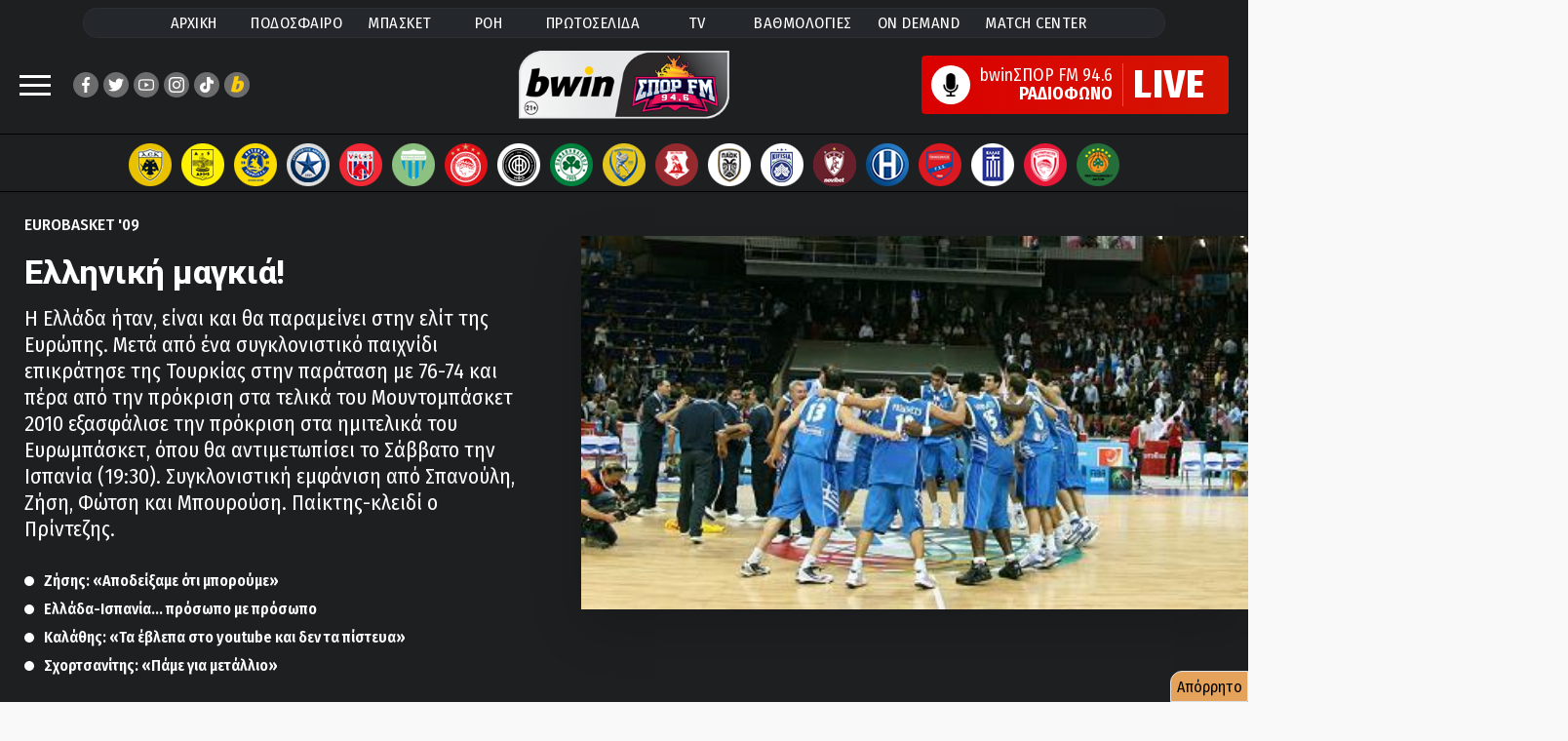

--- FILE ---
content_type: text/html; charset=utf-8
request_url: https://www.google.com/recaptcha/api2/aframe
body_size: 267
content:
<!DOCTYPE HTML><html><head><meta http-equiv="content-type" content="text/html; charset=UTF-8"></head><body><script nonce="8BXCIydYyQB4MQtJ_whedg">/** Anti-fraud and anti-abuse applications only. See google.com/recaptcha */ try{var clients={'sodar':'https://pagead2.googlesyndication.com/pagead/sodar?'};window.addEventListener("message",function(a){try{if(a.source===window.parent){var b=JSON.parse(a.data);var c=clients[b['id']];if(c){var d=document.createElement('img');d.src=c+b['params']+'&rc='+(localStorage.getItem("rc::a")?sessionStorage.getItem("rc::b"):"");window.document.body.appendChild(d);sessionStorage.setItem("rc::e",parseInt(sessionStorage.getItem("rc::e")||0)+1);localStorage.setItem("rc::h",'1768891021390');}}}catch(b){}});window.parent.postMessage("_grecaptcha_ready", "*");}catch(b){}</script></body></html>

--- FILE ---
content_type: application/javascript; charset=utf-8
request_url: https://fundingchoicesmessages.google.com/f/AGSKWxWNzGfjy-ub1VBiGHwGMlVG2bAzfcBgnlZNh0lK02LYiTJe3LXlQdzaOWQnaENe33AlzLusXAG8vAqSx3d0jpUEabQ67V_2Mtuak6_nRTtpMJtBEBi_AjRSBf46DgCrcEnI7g76OZTvYXvzEjUqx_z1PcBdjWB5RvMgdwlWWyZD1aGXMsjl5ZtCVArc/_/ads-07./ads/cbr./admetamatch?/ad_wide_/advertise125x125.
body_size: -1291
content:
window['c94a6b5c-b4b0-44d3-b71f-4153a09a9daf'] = true;

--- FILE ---
content_type: application/javascript
request_url: https://static.adman.gr/inpage/inpage.js
body_size: 22574
content:
/*! @Phaistos Networks - ADMAN file:inpage.js 1/19/2026, 3:35:17 PM */(()=>{"use strict";var e,t,n,a,i={},o={};function s(e){var t=o[e];if(void 0!==t)return t.exports;var n=o[e]={id:e,exports:{}};return i[e].call(n.exports,n,n.exports,s),n.exports}s.m=i,s.n=e=>{var t=e&&e.__esModule?()=>e.default:()=>e;return s.d(t,{a:t}),t},t=Object.getPrototypeOf?e=>Object.getPrototypeOf(e):e=>e.__proto__,s.t=function(n,a){if(1&a&&(n=this(n)),8&a)return n;if("object"==typeof n&&n){if(4&a&&n.__esModule)return n;if(16&a&&"function"==typeof n.then)return n}var i=Object.create(null);s.r(i);var o={};e=e||[null,t({}),t([]),t(t)];for(var r=2&a&&n;("object"==typeof r||"function"==typeof r)&&!~e.indexOf(r);r=t(r))Object.getOwnPropertyNames(r).forEach((e=>o[e]=()=>n[e]));return o.default=()=>n,s.d(i,o),i},s.d=(e,t)=>{for(var n in t)s.o(t,n)&&!s.o(e,n)&&Object.defineProperty(e,n,{enumerable:!0,get:t[n]})},s.f={},s.e=e=>Promise.all(Object.keys(s.f).reduce(((t,n)=>(s.f[n](e,t),t)),[])),s.u=e=>"inpage."+e+".js",s.g=function(){if("object"==typeof globalThis)return globalThis;try{return this||new Function("return this")()}catch(e){if("object"==typeof window)return window}}(),s.o=(e,t)=>Object.prototype.hasOwnProperty.call(e,t),n={},a="phaistos-inpage:",s.l=(e,t,i,o)=>{if(n[e])n[e].push(t);else{var r,d;if(void 0!==i)for(var l=document.getElementsByTagName("script"),c=0;c<l.length;c++){var p=l[c];if(p.getAttribute("src")==e||p.getAttribute("data-webpack")==a+i){r=p;break}}r||(d=!0,(r=document.createElement("script")).charset="utf-8",r.timeout=120,s.nc&&r.setAttribute("nonce",s.nc),r.setAttribute("data-webpack",a+i),r.src=e),n[e]=[t];var h=(t,a)=>{r.onerror=r.onload=null,clearTimeout(m);var i=n[e];if(delete n[e],r.parentNode&&r.parentNode.removeChild(r),i&&i.forEach((e=>e(a))),t)return t(a)},m=setTimeout(h.bind(null,void 0,{type:"timeout",target:r}),12e4);r.onerror=h.bind(null,r.onerror),r.onload=h.bind(null,r.onload),d&&document.head.appendChild(r)}},s.r=e=>{"undefined"!=typeof Symbol&&Symbol.toStringTag&&Object.defineProperty(e,Symbol.toStringTag,{value:"Module"}),Object.defineProperty(e,"__esModule",{value:!0})},s.p="https://static.adman.gr/inpage/",(()=>{s.b=document.baseURI||self.location.href;var e={main:0};s.f.j=(t,n)=>{var a=s.o(e,t)?e[t]:void 0;if(0!==a)if(a)n.push(a[2]);else{var i=new Promise(((n,i)=>a=e[t]=[n,i]));n.push(a[2]=i);var o=s.p+s.u(t),r=new Error;s.l(o,(n=>{if(s.o(e,t)&&(0!==(a=e[t])&&(e[t]=void 0),a)){var i=n&&("load"===n.type?"missing":n.type),o=n&&n.target&&n.target.src;r.message="Loading chunk "+t+" failed.\n("+i+": "+o+")",r.name="ChunkLoadError",r.type=i,r.request=o,a[1](r)}}),"chunk-"+t,t)}};var t=(t,n)=>{var a,i,[o,r,d]=n,l=0;if(o.some((t=>0!==e[t]))){for(a in r)s.o(r,a)&&(s.m[a]=r[a]);if(d)d(s)}for(t&&t(n);l<o.length;l++)i=o[l],s.o(e,i)&&e[i]&&e[i][0](),e[i]=0},n=self.webpackInPageV2=self.webpackInPageV2||[];n.forEach(t.bind(null,0)),n.push=t.bind(null,n.push.bind(n))})(),s.nc=void 0;function r(){var e=this;this.player.on("ended",(function(t){e.collapse()}))}function d(){var e=this,t=Object.values(this.options.bidders).length>0,n=this.options.biddersQueue&&this.options.biddersQueue.length>0;this.intObserver=new IntersectionObserver((function(i,o){i.forEach((function(i){i.isIntersecting||e.options.extraPip&&e.options.inContentPictureInPicture||i.boundingClientRect.top<0&&e.options.enhancedPip&&e.options.inContentPictureInPicture?(e.isIntersected=!0,("finished"===e.state||t&&!n)&&(e.render(),o.unobserve(a),o.disconnect())):e.isIntersected=!1}))}),{root:null,rootMargin:"0px",threshold:.3}),this.isIntersected=!1;var a=this.options.placeholder||this.options.insertBefore||this.options.insertAfter;a&&!this.options.floating&&this.intObserver.observe(a)}const l=function(){return navigator.userAgent.match(/(Android|webOS|iPhone|iPad|iPod|BlackBerry|Windowsone)/i)};function c(e){return c="function"==typeof Symbol&&"symbol"==typeof Symbol.iterator?function(e){return typeof e}:function(e){return e&&"function"==typeof Symbol&&e.constructor===Symbol&&e!==Symbol.prototype?"symbol":typeof e},c(e)}function p(e,t,n){return(t=function(e){var t=function(e,t){if("object"!=c(e)||!e)return e;var n=e[Symbol.toPrimitive];if(void 0!==n){var a=n.call(e,t||"default");if("object"!=c(a))return a;throw new TypeError("@@toPrimitive must return a primitive value.")}return("string"===t?String:Number)(e)}(e,"string");return"symbol"==c(t)?t:t+""}(t))in e?Object.defineProperty(e,t,{value:n,enumerable:!0,configurable:!0,writable:!0}):e[t]=n,e}function h(e,t){var n,a;if(!e.onEmpty||void 0===e.onEmpty||e.onEmpty.toString().match(/(inpage ad was empty|fallback call)/gi)||e.pageHost.match(/gazzetta|star|kathimerini/)){var i=p(p({"localhost:1234":function(){Adman.adunit({id:211,h:"https://staging.grxchange.gr",element:a})},fthis:function(){Adman.adunit({id:4502,h:"https://x.grxchange.gr",elementId:"adman-display-fallback"})},gazzetta:function(){Adman.adunit({id:898,h:"https://x.grxchange.gr",elementId:"adman-display-fallback"})},to10:function(){Adman.adunit({id:4436,h:"https://x.grxchange.gr",elementId:"adman-display-fallback"})},infokids:function(){Adman.adunit({id:4473,h:"https://x.grxchange.gr",elementId:"adman-display-fallback"})},"jenny.gr":function(){l()?Adman.adunit({id:124,h:"https://x.grxchange.gr",elementId:"adman-display-fallback"}):Adman.adunit({id:125,h:"https://x.grxchange.gr",elementId:"adman-display-fallback"})},"sport-fm":function(){Adman.adunit({id:4477,h:"https://x.grxchange.gr",elementId:"adman-display-fallback"})},"spirossoulis.com":function(){Adman.adunit({id:14360,h:"https://x.grxchange.gr",elementId:"adman-display-fallback"})},zinapost:function(){Adman.adunit({id:249,h:"https://x.grxchange.gr",elementId:"adman-display-fallback"})},workenter:function(){Adman.adunit({id:4435,h:"https://x.grxchange.gr",elementId:"adman-display-fallback"})},cretalive:function(){l()?Adman.adunit({id:4482,h:"https://x.grxchange.gr",elementId:"adman-display-fallback"}):Adman.adunit({id:4483,h:"https://x.grxchange.gr",elementId:"adman-display-fallback"})},capitano:function(){Adman.adunit({id:4433,h:"https://x.grxchange.gr",elementId:"adman-display-fallback"})},infowoman:function(){Adman.adunit({id:4428,h:"https://x.grxchange.gr",elementId:"adman-display-fallback"})},flashnews:function(){Adman.adunit({id:4469,h:"https://x.grxchange.gr",elementId:"adman-display-fallback"})},star:function(){Adman.adunit({id:205,h:"https://x.grxchange.gr",elementId:"adman-display-fallback"})},sdna:function(){l()?Adman.adunit({id:4467,h:"https://x.grxchange.gr",elementId:"adman-display-fallback"}):Adman.adunit({id:4468,h:"https://x.grxchange.gr",elementId:"adman-display-fallback"})},real:function(){Adman.adunit({id:4423,h:"https://x.grxchange.gr",elementId:"adman-display-fallback"})},protagon:function(){Adman.adunit({id:4422,h:"https://x.grxchange.gr",elementId:"adman-display-fallback"})},instanews:function(){Adman.adunit({id:31274,h:"https://x.grxchange.gr",elementId:"adman-display-fallback"})},dokari:function(){Adman.adunit({id:4466,h:"https://x.grxchange.gr",elementId:"adman-display-fallback"})},mixanitouxronou:function(){Adman.adunit({id:4512,h:"https://x.grxchange.gr",elementId:"adman-display-fallback"})},luben:function(){l()?Adman.adunit({id:141,h:"https://x.grxchange.gr",elementId:"adman-display-fallback"}):Adman.adunit({id:140,h:"https://x.grxchange.gr",elementId:"adman-display-fallback"})},travelstyle:function(){Adman.adunit({id:4354,h:"https://x.grxchange.gr",elementId:"adman-display-fallback"})},athensmagazine:function(){Adman.adunit({id:4462,h:"https://x.grxchange.gr",elementId:"adman-display-fallback"})},zougla:function(){Adman.adunit({id:4450,h:"https://x.grxchange.gr",elementId:"adman-display-fallback-".concat(o)})},aek365:function(){Adman.adunit({id:4420,h:"https://x.grxchange.gr",elementId:"adman-display-fallback"})},autotriti:function(){Adman.adunit({id:4513,h:"https://x.grxchange.gr",elementId:"adman-display-fallback"})},oneman:function(){l()?Adman.adunit({id:40,h:"https://x.grxchange.gr",elementId:"adman-display-fallback"}):Adman.adunit({id:39,h:"https://x.grxchange.gr",elementId:"adman-display-fallback"})},news247:function(){Adman.adunit({id:4448,h:"https://x.grxchange.gr",elementId:"adman-display-fallback"})},ladylike:function(){l()?Adman.adunit({id:20,h:"https://x.grxchange.gr",elementId:"adman-display-fallback"}):Adman.adunit({id:21,h:"https://x.grxchange.gr",elementId:"adman-display-fallback"})},contra:function(){l()?Adman.adunit({id:33,h:"https://x.grxchange.gr",elementId:"adman-display-fallback"}):Adman.adunit({id:34,h:"https://x.grxchange.gr",elementId:"adman-display-fallback"})},huffingtonpost:function(){Adman.adunit({id:4440,h:"https://x.grxchange.gr",elementId:"adman-display-fallback"})},fosonline:function(){Adman.adunit({id:4419,h:"https://x.grxchange.gr",elementId:"adman-display-fallback"})},techgear:function(){Adman.adunit({id:4439,h:"https://x.grxchange.gr",elementId:"adman-display-fallback"})},thecaller:function(){Adman.adunit({id:4465,h:"https://x.grxchange.gr",elementId:"adman-display-fallback"})},metrosport:function(){Adman.adunit({id:4438,h:"https://x.grxchange.gr",elementId:"adman-display-fallback"})},ekriti:function(){Adman.adunit({id:4437,h:"https://x.grxchange.gr",elementId:"adman-display-fallback"})},daynight:function(){Adman.adunit({id:4418,h:"https://x.grxchange.gr",elementId:"adman-display-fallback"})},autogreeknews:function(){Adman.adunit({id:4417,h:"https://x.grxchange.gr",elementId:"adman-display-fallback"})},wwn:function(){Adman.adunit({id:4434,h:"https://x.grxchange.gr",elementId:"adman-display-fallback"})},bestofyou:function(){Adman.adunit({id:4416,h:"https://x.grxchange.gr",elementId:"adman-display-fallback"})},glance:function(){Adman.adunit({id:4432,h:"https://x.grxchange.gr",elementId:"adman-display-fallback"})},daisy:function(){Adman.adunit({id:4414,h:"https://x.grxchange.gr",elementId:"adman-display-fallback"})},tennis24:function(){Adman.adunit({id:4429,h:"https://x.grxchange.gr",elementId:"adman-display-fallback"})},enwsi:function(){Adman.adunit({id:4412,h:"https://x.grxchange.gr",elementId:"adman-display-fallback"})},pressaris:function(){Adman.adunit({id:4424,h:"https://x.grxchange.gr",elementId:"adman-display-fallback"})},inpaok:function(){Adman.adunit({id:4411,h:"https://x.grxchange.gr",elementId:"adman-display-fallback"})},"e-nomothesia":function(){Adman.adunit({id:4415,h:"https://x.grxchange.gr",elementId:"adman-display-fallback"})},gavros:function(){Adman.adunit({id:4410,h:"https://x.grxchange.gr",elementId:"adman-display-fallback"})},hellasjournal:function(){Adman.adunit({id:4409,h:"https://x.grxchange.gr",elementId:"adman-display-fallback"})},"asibiliou.gr":function(){Adman.adunit({id:4407,h:"https://x.grxchange.gr",elementId:"adman-display-fallback"})},parallaximag:function(){Adman.adunit({id:4404,h:"https://x.grxchange.gr",elementId:"adman-display-fallback"})},provocateur:function(){Adman.adunit({id:4403,h:"https://x.grxchange.gr",elementId:"adman-display-fallback"})},sportdog:function(){Adman.adunit({id:4413,h:"https://x.grxchange.gr",elementId:"adman-display-fallback"})},newpost:function(){Adman.adunit({id:865,h:"https://x.grxchange.gr",elementId:"adman-display-fallback"})},mama365:function(){Adman.adunit({id:4460,h:"https://x.grxchange.gr",elementId:"adman-display-fallback"})},thessnews:function(){Adman.adunit({id:4402,h:"https://x.grxchange.gr",elementId:"adman-display-fallback"})},iatronet:function(){Adman.adunit({id:4459,h:"https://x.grxchange.gr",elementId:"adman-display-fallback"})},rthess:function(){Adman.adunit({id:4402,h:"https://x.grxchange.gr",elementId:"adman-display-fallback"})},govastileto:function(){Adman.adunit({id:4408,h:"https://x.grxchange.gr",elementId:"adman-display-fallback"})},titormosnet:function(){Adman.adunit({id:4398,h:"https://x.grxchange.gr",elementId:"adman-display-fallback"})},agriniopress:function(){Adman.adunit({id:4406,h:"https://x.grxchange.gr",elementId:"adman-display-fallback"})},evima:function(){Adman.adunit({id:4396,h:"https://x.grxchange.gr",elementId:"adman-display-fallback"})},"alter-info":function(){Adman.adunit({id:4395,h:"https://x.grxchange.gr",elementId:"adman-display-fallback"})},sportcaster:function(){Adman.adunit({id:4405,h:"https://x.grxchange.gr",elementId:"adman-display-fallback"})},euro2day:function(){Adman.adunit({id:4458,h:"https://x.grxchange.gr",elementId:"adman-display-fallback"})},in2life:function(){Adman.adunit({id:4457,h:"https://x.grxchange.gr",elementId:"adman-display-fallback"})},reader:function(){Adman.adunit({id:899,h:"https://x.grxchange.gr",elementId:"adman-display-fallback"})},dailymedia:function(){Adman.adunit({id:31283,h:"https://x.grxchange.gr",elementId:"adman-display-fallback"})},dessou:function(){Adman.adunit({id:4392,h:"https://x.grxchange.gr",elementId:"adman-display-fallback"})},belikeyou:function(){Adman.adunit({id:31290,h:"https://x.grxchange.gr",elementId:"adman-display-fallback"})},paokmania:function(){Adman.adunit({id:4391,h:"https://x.grxchange.gr",elementId:"adman-display-fallback"})},mrssoupe:function(){Adman.adunit({id:4397,h:"https://x.grxchange.gr",elementId:"adman-display-fallback"})},olaprasina1908:function(){Adman.adunit({id:4394,h:"https://x.grxchange.gr",elementId:"adman-display-fallback"})},agrinionews:function(){Adman.adunit({id:4387,h:"https://x.grxchange.gr",elementId:"adman-display-fallback"})},rednews:function(){Adman.adunit({id:4389,h:"https://x.grxchange.gr",elementId:"adman-display-fallback"})},"www.news.gr":function(){Adman.adunit({id:4385,h:"https://x.grxchange.gr",elementId:"adman-display-fallback"})},geostratigika:function(){Adman.adunit({id:4388,h:"https://x.grxchange.gr",elementId:"adman-display-fallback"})},theopinion:function(){Adman.adunit({id:4383,h:"https://x.grxchange.gr",elementId:"adman-display-fallback"})},sportshistory:function(){Adman.adunit({id:4386,h:"https://x.grxchange.gr",elementId:"adman-display-fallback"})},mononews:function(){Adman.adunit({id:4382,h:"https://x.grxchange.gr",elementId:"adman-display-fallback"})},thetoc:function(){Adman.adunit({id:4510,h:"https://x.grxchange.gr",elementId:"adman-display-fallback"})},shape:function(){Adman.adunit({id:4492,h:"https://x.grxchange.gr",elementId:"adman-display-fallback"})},topgeargreece:function(){Adman.adunit({id:4508,h:"https://x.grxchange.gr",elementId:"adman-display-fallback"})},harpersbazaar:function(){Adman.adunit({id:4491,h:"https://x.grxchange.gr",elementId:"adman-display-fallback"})},womantoc:function(){Adman.adunit({id:4507,h:"https://x.grxchange.gr",elementId:"adman-display-fallback"})},"esquire.com.gr":function(){Adman.adunit({id:4490,h:"https://x.grxchange.gr",elementId:"adman-display-fallback"})},askmen:function(){Adman.adunit({id:4506,h:"https://x.grxchange.gr",elementId:"adman-display-fallback"})},themamagers:function(){Adman.adunit({id:4489,h:"https://x.grxchange.gr",elementId:"adman-display-fallback"})},yupiii:function(){Adman.adunit({id:4505,h:"https://x.grxchange.gr",elementId:"adman-display-fallback"})},missbloom:function(){Adman.adunit({id:4488,h:"https://x.grxchange.gr",elementId:"adman-display-fallback"})},madamefigaro:function(){Adman.adunit({id:4504,h:"https://x.grxchange.gr",elementId:"adman-display-fallback"})},capital:function(){Adman.adunit({id:4486,h:"https://x.grxchange.gr",elementId:"adman-display-fallback"})},mantalk:function(){Adman.adunit({id:4384,h:"https://x.grxchange.gr",elementId:"adman-display-fallback"})},elle:function(){Adman.adunit({id:4503,h:"https://x.grxchange.gr",elementId:"adman-display-fallback"})},healthstories:function(){Adman.adunit({id:4378,h:"https://x.grxchange.gr",elementId:"adman-display-fallback"})},foreverwoman:function(){Adman.adunit({id:4377,h:"https://x.grxchange.gr",elementId:"adman-display-fallback"})},stivostime:function(){Adman.adunit({id:4381,h:"https://x.grxchange.gr",elementId:"adman-display-fallback"})},skai:function(){Adman.adunit({id:4375,h:"https://x.grxchange.gr",elementId:"adman-display-fallback"})},"showbiz-tv":function(){Adman.adunit({id:4373,h:"https://x.grxchange.gr",elementId:"adman-display-fallback"})},athinorama:function(){Adman.adunit({id:4379,h:"https://x.grxchange.gr",elementId:"adman-display-fallback"})},theissue:function(){Adman.adunit({id:4371,h:"https://x.grxchange.gr",elementId:"adman-display-fallback"})},dnews:function(){Adman.adunit({id:4374,h:"https://x.grxchange.gr",elementId:"adman-display-fallback"})},"4troxoi":function(){Adman.adunit({id:25297,h:"https://x.grxchange.gr",elementId:"adman-display-fallback"})},thenotebook:function(){Adman.adunit({id:4372,h:"https://x.grxchange.gr",elementId:"adman-display-fallback"})},hello:function(){Adman.adunit({id:4357,h:"https://x.grxchange.gr",elementId:"adman-display-fallback"})},faysbook:function(){Adman.adunit({id:4361,h:"https://x.grxchange.gr",elementId:"adman-display-fallback"})},olagiatingunaika:function(){Adman.adunit({id:4356,h:"https://x.grxchange.gr",elementId:"adman-display-fallback"})},parapolitika:function(){Adman.adunit({id:4358,h:"https://x.grxchange.gr",elementId:"adman-display-fallback"})},youweekly:function(){Adman.adunit({id:4352,h:"https://x.grxchange.gr",elementId:"adman-display-fallback"})},"tv-24":function(){Adman.adunit({id:4353,h:"https://x.grxchange.gr",elementId:"adman-display-fallback"})},nafpaktianews:function(){Adman.adunit({id:4345,h:"https://x.grxchange.gr",elementId:"adman-display-fallback"})},powergame:function(){Adman.adunit({id:4349,h:"https://x.grxchange.gr",elementId:"adman-display-fallback"})},ontime24:function(){Adman.adunit({id:4343,h:"https://x.grxchange.gr",elementId:"adman-display-fallback"})},media:function(){Adman.adunit({id:4344,h:"https://x.grxchange.gr",elementId:"adman-display-fallback"})},timeline:function(){Adman.adunit({id:4338,h:"https://x.grxchange.gr",elementId:"adman-display-fallback"})},sportjournal:function(){Adman.adunit({id:4339,h:"https://x.grxchange.gr",elementId:"adman-display-fallback"})},inpao:function(){Adman.adunit({id:4336,h:"https://x.grxchange.gr",elementId:"adman-display-fallback"})},galanolefko:function(){Adman.adunit({id:4337,h:"https://x.grxchange.gr",elementId:"adman-display-fallback"})},monopoli:function(){Adman.adunit({id:4335,h:"https://x.grxchange.gr",elementId:"adman-display-fallback"})},sportstonoto:function(){Adman.adunit({id:4334,h:"https://x.grxchange.gr",elementId:"adman-display-fallback"})},seleo:function(){Adman.adunit({id:4333,h:"https://x.grxchange.gr",elementId:"adman-display-fallback"})},intronews:function(){Adman.adunit({id:4332,h:"https://x.grxchange.gr",elementId:"adman-display-fallback"})},ethnos:function(){Adman.adunit({id:4363,h:"https://x.grxchange.gr",elementId:"adman-display-fallback"})},anagnostis:function(){Adman.adunit({id:4516,h:"https://x.grxchange.gr",elementId:"adman-display-fallback"})},paidis:function(){Adman.adunit({id:4716,h:"https://x.grxchange.gr",elementId:"adman-display-fallback"})},ele:function(){Adman.adunit({id:4821,h:"https://x.grxchange.gr",elementId:"adman-display-fallback"})},anex:function(){Adman.adunit({id:4814,h:"https://x.grxchange.gr",elementId:"adman-display-fallback"})},economico:function(){Adman.adunit({id:4838,h:"https://x.grxchange.gr",elementId:"adman-display-fallback"})},paopantou:function(){Adman.adunit({id:4840,h:"https://x.grxchange.gr",elementId:"adman-display-fallback"})},ow:function(){Adman.adunit({id:4983,h:"https://x.grxchange.gr",elementId:"adman-display-fallback"})},imerodromos:function(){Adman.adunit({id:5041,h:"https://x.grxchange.gr",elementId:"adman-display-fallback"})},sportal:function(){Adman.adunit({id:5066,h:"https://x.grxchange.gr",elementId:"adman-display-fallback"})},lisari:function(){Adman.adunit({id:5484,h:"https://x.grxchange.gr",elementId:"adman-display-fallback"})},xanthinea:function(){Adman.adunit({id:5303,h:"https://x.grxchange.gr",elementId:"adman-display-fallback"})},musicity:function(){Adman.adunit({id:5513,h:"https://x.grxchange.gr",elementId:"adman-display-fallback"})},argolika:function(){Adman.adunit({id:5354,h:"https://x.grxchange.gr",elementId:"adman-display-fallback"})},trikalaola:function(){Adman.adunit({id:5676,h:"https://x.grxchange.gr",elementId:"adman-display-fallback"})},travelgo:function(){Adman.adunit({id:5730,h:"https://x.grxchange.gr",elementId:"adman-display-fallback"})},"e-mesara":function(){Adman.adunit({id:5786,h:"https://x.grxchange.gr",elementId:"adman-display-fallback"})},insider:function(){Adman.adunit({id:4380,h:"https://x.grxchange.gr",elementId:"adman-display-fallback"})},foodlife:function(){Adman.adunit({id:6865,h:"https://x.grxchange.gr",elementId:"adman-display-fallback"})},topontiki:function(){Adman.adunit({id:7468,h:"https://x.grxchange.gr",elementId:"adman-display-fallback"})},menshouse:function(){Adman.adunit({id:6958,h:"https://x.grxchange.gr",elementId:"adman-display-fallback"})},energygame:function(){Adman.adunit({id:8068,h:"https://x.grxchange.gr",elementId:"adman-display-fallback"})},moneyonline:function(){Adman.adunit({id:8232,h:"https://x.grxchange.gr",elementId:"adman-display-fallback"})},apexsports:function(){Adman.adunit({id:8221,h:"https://x.grxchange.gr",elementId:"adman-display-fallback"})},grandsport:function(){Adman.adunit({id:8403,h:"https://x.grxchange.gr",elementId:"adman-display-fallback"})},iefimerida:function(){Adman.adunit({id:9127,h:"https://x.grxchange.gr",elementId:"adman-display-fallback"})},culturenow:function(){Adman.adunit({id:9269,h:"https://x.grxchange.gr",elementId:"adman-display-fallback"})},tilestwra:function(){Adman.adunit({id:9332,h:"https://x.grxchange.gr",elementId:"adman-display-fallback"})},thestandard:function(){Adman.adunit({id:9543,h:"https://x.grxchange.gr",elementId:"adman-display-fallback"})},okmag:function(){Adman.adunit({id:8949,h:"https://x.grxchange.gr",elementId:"adman-display-fallback"})},znews:function(){Adman.adunit({id:8950,h:"https://x.grxchange.gr",elementId:"adman-display-fallback"})},restarttourism:function(){Adman.adunit({id:9556,h:"https://x.grxchange.gr",elementId:"adman-display-fallback"})},grland:function(){Adman.adunit({id:10803,h:"https://x.grxchange.gr",elementId:"adman-display-fallback"})},debater:function(){Adman.adunit({id:11450,h:"https://x.grxchange.gr",elementId:"adman-display-fallback"})},slpress:function(){Adman.adunit({id:11429,h:"https://x.grxchange.gr",elementId:"adman-display-fallback"})},autotypos:function(){Adman.adunit({id:12692,h:"https://x.grxchange.gr",elementId:"adman-display-fallback"})},kourdistoportocali:function(){Adman.adunit({id:13193,h:"https://x.grxchange.gr",elementId:"adman-display-fallback"})},kathimerini:function(){window.playerFallback&&Adman.adunit({id:13332,h:"https://x.grxchange.gr",elementId:"adman-display-fallback"})},moneyreview:function(){Adman.adunit({id:13333,h:"https://x.grxchange.gr",elementId:"adman-display-fallback"})},gastronomos:function(){Adman.adunit({id:13334,h:"https://x.grxchange.gr",elementId:"adman-display-fallback"})},ekathimerini:function(){Adman.adunit({id:13335,h:"https://x.grxchange.gr",elementId:"adman-display-fallback"})},antenna:function(){Adman.adunit({id:13763,h:"https://x.grxchange.gr",elementId:"adman-display-fallback"})},ienergeia:function(){Adman.adunit({id:15130,h:"https://x.grxchange.gr",elementId:"adman-display-fallback"})},healthstat:function(){Adman.adunit({id:15158,h:"https://x.grxchange.gr",elementId:"adman-display-fallback"})},ereportaz:function(){Adman.adunit({id:16738,h:"https://x.grxchange.gr",elementId:"adman-display-fallback"})},vogue:function(){Adman.adunit({id:17547,h:"https://x.grxchange.gr",elementId:"adman-display-fallback"})},sinidisi:function(){Adman.adunit({id:16811,h:"https://x.grxchange.gr",elementId:"adman-display-fallback"})},newsbeast:function(){Adman.adunit({id:17691,h:"https://x.grxchange.gr",elementId:"adman-display-fallback"})},pelop:function(){Adman.adunit({id:18012,h:"https://x.grxchange.gr",elementId:"adman-display-fallback"})},iapogevmatini:function(){Adman.adunit({id:18279,h:"https://x.grxchange.gr",elementId:"adman-display-fallback"})},exodos:function(){Adman.adunit({id:31295,h:"https://x.grxchange.gr",elementId:"adman-display-fallback"})},outsidersbet:function(){Adman.adunit({id:31303,h:"https://x.grxchange.gr",elementId:"adman-display-fallback"})},aek21fans:function(){Adman.adunit({id:18607,h:"https://x.grxchange.gr",elementId:"adman-display-fallback"})},"live-sports365":function(){Adman.adunit({id:18606,h:"https://x.grxchange.gr",elementId:"adman-display-fallback"})},madata:function(){Adman.adunit({id:18765,h:"https://x.grxchange.gr",elementId:"adman-display-fallback"})},kynigesia:function(){Adman.adunit({id:18789,h:"https://x.grxchange.gr",elementId:"adman-display-fallback"})},thefashionbible:function(){Adman.adunit({id:18863,h:"https://x.grxchange.gr",elementId:"adman-display-fallback"})},cretaone:function(){Adman.adunit({id:21404,h:"https://x.grxchange.gr",elementId:"adman-display-fallback"})},probeauty:function(){Adman.adunit({id:23046,h:"https://x.grxchange.gr",elementId:"adman-display-fallback"})},pronews:function(){Adman.adunit({id:24504,h:"https://x.grxchange.gr",elementId:"adman-display-fallback"})},exposgreece:function(){Adman.adunit({id:23047,h:"https://x.grxchange.gr",elementId:"adman-display-fallback"})},documentonews:function(){Adman.adunit({id:24102,h:"https://x.grxchange.gr",elementId:"adman-display-fallback"})},koutipandoras:function(){Adman.adunit({id:24113,h:"https://x.grxchange.gr",elementId:"adman-display-fallback"})},aftodioikisi:function(){Adman.adunit({id:26481,h:"https://x.grxchange.gr",elementId:"adman-display-fallback"})},eleftherostypos:function(){Adman.adunit({id:32127,h:"https://x.grxchange.gr",elementId:"adman-display-fallback"})},akispetretzikis:function(){Adman.adunit({id:32144,h:"https://x.grxchange.gr",elementId:"adman-display-fallback"})},efsyn:function(){Adman.adunit({id:32170,h:"https://x.grxchange.gr",elementId:"adman-display-fallback"})},sport24:function(){Adman.adunit({id:32981,h:"https://x.grxchange.gr",elementId:"adman-display-fallback"})}},"ienergeia",(function(){Adman.adunit({id:32841,h:"https://x.grxchange.gr",elementId:"adman-display-fallback"})})),"healthstat",(function(){Adman.adunit({id:32848,h:"https://x.grxchange.gr",elementId:"adman-display-fallback"})}));n=i[e.pageHost]||i[e.pageHost.split(".")[1]]||i[e.pageHost.split(".")[0]],(a=Adman.$C("div")).id="adman-display-fallback";var o=Math.round(100*Math.random())/10;/zougla/.test(window.location.host)?a.id="adman-display-fallback-"+o:a.id="adman-display-fallback",t.parentNode.insertBefore(a,t),this.fallbackDiv=a}return n||e.onEmpty}function m(){this.player.muted(!1);try{this.adsManager?this.adsManager.setVolume(.8):this.player.volume(.8)}catch(e){console.warn(e)}}function u(e){var t=this;this.autoplayVideo||(this.autoplayVideo=document.createElement("video"),this.autoplayVideo.src="".concat(this.options.base,"blank.mp4"));var n=this.autoplayVideo.play();void 0!==n&&n.then((function(){t.unmute(e),t.player.canUnmute=!0})).catch((function(){t.player.soundHandleByUser=!0,t.player.canUnmute=!1}))}function g(e){var t;return"string"==typeof e?e.match(/\b(getElementById|getElementsByClassName|getElementsByTagName|getElementsByName|querySelector|querySelectorAll)\b/g)?(t="return ".concat(e),new Function(t)()):document.querySelector(e):Adman.$(e)}function f(){if(this.element=Adman.$C("div"),this.options.floating){var e,t;if(null===(e=(t=Adman).consoleLogger)||void 0===e||e.call(t,{_UID:this._UID,type:"info",scope:"creative",message:"Floating"},"creativeLog"),this.options.placeholder=Adman.$C("div"),l()&&this.options.floatingMobile)this.options.placeholder.id="adman-floating-mob-player",this.options.placeholder.style.position="fixed",this.options.placeholder.style.bottom="-250px",this.options.placeholder.style.right="5px";else if(l()){if(l()&&!this.options.floatingMobile)return}else this.options.placeholder.id="adman-floating-player",this.options.placeholder.style.position="fixed",this.options.placeholder.style.bottom="-500px",this.options.left?this.options.placeholder.style.left="".concat(this.options.left,"px"):this.options.placeholder.style.right="".concat(this.options.right,"px");this.options.placeholder.style.zIndex=this.options.zIndex,this.options.placeholder.appendChild(this.element),document.body.appendChild(this.options.placeholder),this.options.expandOnInit=!this.options.bidders}else{var n,a,i=document.createElement("div");if(i.className="player-inpage-container",this.options.insertBefore){var o,s;if(this.options.insertBefore=g(this.options.insertBefore),!this.options.insertBefore)return null===(o=(s=Adman).consoleLogger)||void 0===o||o.call(s,{_UID:this._UID,type:"error",scope:"creative",message:"InsertBefore element not found",data:this.options.insertBefore},"creativeLog"),console.warn("InsertBefore element not found"),void(this.element=null);i.appendChild(this.element),this.options.insertBefore.parentNode.insertBefore(i,this.options.insertBefore)}else if(this.options.placeholder){var r,d;if(this.options.placeholder=g(this.options.placeholder),!this.options.placeholder)return null===(r=(d=Adman).consoleLogger)||void 0===r||r.call(d,{_UID:this._UID,type:"error",scope:"creative",message:"Placeholder element not found",data:this.options.placeholder},"creativeLog"),console.warn("Placeholder element not found"),void(this.element=null);this.options.placeholder.appendChild(i),i.appendChild(this.element)}else if(this.options.insertAfter){var c,p;if(this.options.insertAfter=g(this.options.insertAfter),!this.options.insertAfter)return null===(c=(p=Adman).consoleLogger)||void 0===c||c.call(p,{_UID:this._UID,type:"error",scope:"creative",message:"InsertAfter element not found",data:this.options.insertAfter},"creativeLog"),console.warn("InsertAfter element not found"),void(this.element=null);i.appendChild(this.element),this.options.insertAfter.parentNode.insertBefore(i,this.options.insertAfter.nextSibling)}null===(n=(a=Adman).consoleLogger)||void 0===n||n.call(a,{_UID:this._UID,type:"info",scope:"creative",message:"Placeholder",placeholder:this.element.parentNode},"creativeLog")}}var v=window.location.href.includes("autogreeknews")||window.location.href.includes("metrosport"),y=function(e){var t=arguments.length>1&&void 0!==arguments[1]?arguments[1]:null;return Object.keys(e).reduce((function(n,a){var i,o,s,r,d,l,c,p,h=e[a];switch(a){case"appnexus":n.push({bidder:a,params:{placementId:h}});break;case"pubmatic":n.push({bidder:a,params:{publisherId:String(null===(i=e.pubmatic)||void 0===i?void 0:i.id),adSlot:String(null===(o=e.pubmatic)||void 0===o?void 0:o.adSlot),video:{mimes:["video/mp4","video/webm","video/mpg","video/mpeg","video/x-flv","application/x-javascript","application/javascript","text/javascript","video/x-ms-wmv","video/3gp","video/ogg","video/ms-video","video/mp2t","video/3gpp2"],minbitrate:50,maxbitrate:6500}}});break;case"smartadserver":n.push({bidder:a,params:{networkId:5018,siteId:+(null===(s=e.smartadserver)||void 0===s?void 0:s.siteId),pageId:+(null===(r=e.smartadserver)||void 0===r?void 0:r.pageId),formatId:+(null===(d=e.smartadserver)||void 0===d?void 0:d.formatId)},video:{context:v?"instream":"outstream",playbackmethod:[2],startdelay:0,placement:v?1:3,mimes:["video/mp4","video/webm","video/mpg","video/mpeg","video/x-flv","application/x-javascript","application/javascript","text/javascript","video/x-ms-wmv","video/3gp","video/ogg","video/ms-video","video/mp2t","video/3gpp2"],minduration:5,maxduration:180,skip:v?0:1,api:[1,2,3,4,5,6],linearity:v?1:2,playerSize:[640,480],protocols:[2,3,5,6]}});break;case"rubicon":n.push({bidder:a,params:{accountId:null===(l=e.rubicon)||void 0===l?void 0:l.accountId,siteId:null===(c=e.rubicon)||void 0===c?void 0:c.siteId,zoneId:null===(p=e.rubicon)||void 0===p?void 0:p.zoneId,video:{context:v?"instream":"outstream",playbackmethod:[2],startdelay:0,placement:v?1:3,mimes:["video/mp4","video/webm","video/mpg","video/mpeg","video/x-flv","application/x-javascript","application/javascript","text/javascript","video/x-ms-wmv","video/3gp","video/ogg","video/ms-video","video/mp2t","video/3gpp2"],minduration:5,maxduration:180,skip:v?0:1,api:[1,2,3,4,5,6],linearity:v?1:2,playerSize:[640,480],protocols:[2,3,5,6],minbitrate:50,maxbitrate:6500}}});break;case"adform":n.push({bidder:a,params:{mid:h,adxDomain:"adx.adform.net"}});break;case"openx":n.push({bidder:a,params:{unit:h,delDomain:"phaistos-d.openx.net",video:{context:v?"instream":"outstream",playerSize:[640,480],protocols:[2,3,5,6],mimes:["video/mp4","video/webm","video/mpg","video/mpeg","video/x-flv","application/x-javascript","application/javascript","text/javascript","video/x-ms-wmv","video/3gp","video/ogg","video/ms-video","video/mp2t","video/3gpp2"],linearity:v?1:2,minduration:5,maxduration:180,playbackmethod:[2],placement:v?1:3}}});break;case"contentexchange":n.push({bidder:a,params:{placementId:h,adFormat:"video"}});break;case"ix":n.push({bidder:a,params:{siteId:h,mediaTypes:{video:{context:v?"instream":"outstream",w:t[0],h:t[1],playbackmethod:v?[1,2,3,4,5,6]:[2],mimes:["video/mp4","video/webm","video/mpg","video/mpeg","video/x-flv","application/x-javascript","application/javascript","text/javascript","video/x-ms-wmv","video/3gp","video/ogg","video/ms-video","video/mp2t","video/3gpp2"],minduration:0,playerSize:[640,360],plcmt:4,api:[1,2,3,4,5,6],maxduration:180,protocols:[2,3,5,6]}}}})}return n}),[])};function b(e){return b="function"==typeof Symbol&&"symbol"==typeof Symbol.iterator?function(e){return typeof e}:function(e){return e&&"function"==typeof Symbol&&e.constructor===Symbol&&e!==Symbol.prototype?"symbol":typeof e},b(e)}function x(e,t,n){return(t=function(e){var t=function(e,t){if("object"!=b(e)||!e)return e;var n=e[Symbol.toPrimitive];if(void 0!==n){var a=n.call(e,t||"default");if("object"!=b(a))return a;throw new TypeError("@@toPrimitive must return a primitive value.")}return("string"===t?String:Number)(e)}(e,"string");return"symbol"==b(t)?t:t+""}(t))in e?Object.defineProperty(e,t,{value:n,enumerable:!0,configurable:!0,writable:!0}):e[t]=n,e}function A(e){return A="function"==typeof Symbol&&"symbol"==typeof Symbol.iterator?function(e){return typeof e}:function(e){return e&&"function"==typeof Symbol&&e.constructor===Symbol&&e!==Symbol.prototype?"symbol":typeof e},A(e)}function k(e,t){var n=Object.keys(e);if(Object.getOwnPropertySymbols){var a=Object.getOwnPropertySymbols(e);t&&(a=a.filter((function(t){return Object.getOwnPropertyDescriptor(e,t).enumerable}))),n.push.apply(n,a)}return n}function I(e,t,n){return(t=function(e){var t=function(e,t){if("object"!=A(e)||!e)return e;var n=e[Symbol.toPrimitive];if(void 0!==n){var a=n.call(e,t||"default");if("object"!=A(a))return a;throw new TypeError("@@toPrimitive must return a primitive value.")}return("string"===t?String:Number)(e)}(e,"string");return"symbol"==A(t)?t:t+""}(t))in e?Object.defineProperty(e,t,{value:n,enumerable:!0,configurable:!0,writable:!0}):e[t]=n,e}function w(e,t){return function(e){if(Array.isArray(e))return e}(e)||function(e,t){var n=null==e?null:"undefined"!=typeof Symbol&&e[Symbol.iterator]||e["@@iterator"];if(null!=n){var a,i,o,s,r=[],d=!0,l=!1;try{if(o=(n=n.call(e)).next,0===t){if(Object(n)!==n)return;d=!1}else for(;!(d=(a=o.call(n)).done)&&(r.push(a.value),r.length!==t);d=!0);}catch(e){l=!0,i=e}finally{try{if(!d&&null!=n.return&&(s=n.return(),Object(s)!==s))return}finally{if(l)throw i}}return r}}(e,t)||function(e,t){if(e){if("string"==typeof e)return P(e,t);var n={}.toString.call(e).slice(8,-1);return"Object"===n&&e.constructor&&(n=e.constructor.name),"Map"===n||"Set"===n?Array.from(e):"Arguments"===n||/^(?:Ui|I)nt(?:8|16|32)(?:Clamped)?Array$/.test(n)?P(e,t):void 0}}(e,t)||function(){throw new TypeError("Invalid attempt to destructure non-iterable instance.\nIn order to be iterable, non-array objects must have a [Symbol.iterator]() method.")}()}function P(e,t){(null==t||t>e.length)&&(t=e.length);for(var n=0,a=Array(t);n<t;n++)a[n]=e[n];return a}function E(e){var t,n=this,a=this.options.sellerId,i="inPage-".concat(Adman.$uniqueID(this));this.hbDone=!1;var o=function(){var t,a;if(!n.hbDone){n.hbDone=!0,n.intObserver||n.IntersectionObs();var o=(null===(t=AdmanpbjsV)||void 0===t||null===(a=t.getHighestCpmBids)||void 0===a?void 0:a.call(t,i))||null;if(null!=o&&o[0]){var s,r,d;null===(s=(r=Adman).consoleLogger)||void 0===s||s.call(r,{_UID:n._UID,type:"success",scope:"bidding",message:"Won bid",data:o[0]},"creativeLog");var l=w(o[0].size.split("x"),2),c=l[0],p=l[1];if(n.bidAdWidth=+c,n.bidAdHeight=+p,n.HBWon=!e.isPubDeal,null!==(d=e)&&void 0!==d&&d.isPubDeal||!n.options.useHBCache){var h,m,u;n.HBVastXml=o[0].vastXml||(null===(h=o[0].adResponse)||void 0===h||null===(h=h.ad)||void 0===h||null===(h=h.video)||void 0===h?void 0:h.content),!n.HBVastXml&&o[0].vastUrl&&(n.HBVastUrl=o[0].vastUrl),null===(m=(u=Adman).consoleLogger)||void 0===m||m.call(u,{_UID:n._UID,type:"success",scope:"bidding",message:"Changed src to won video ad",data:{xml:n.HBVastXml,url:n.HBVastUrl}},"creativeLog")}else{var g,f,v,y,b=AdmanpbjsV.getAdserverTargetingForAdUnitCode(i),x=n.options.src.includes("profile="),A=encodeURIComponent("hb_uuid:".concat(b.hb_uuid,",ssp:").concat(b.hb_bidder));n.options.src=x?n.options.src.replace(/&profile=/,"&profile=".concat(A,",")):"".concat(n.options.src,"&profile=").concat(A),null===(g=(f=Adman).consoleLogger)||void 0===g||g.call(f,{_UID:n._UID,type:"success",scope:"bidding",message:"Using Prebid cache"},"creativeLog"),null===(v=(y=Adman).consoleLogger)||void 0===v||v.call(y,{_UID:n._UID,type:"success",scope:"bidding",message:"Attached hb_uuid to src profile",data:{src:n.options.src}},"creativeLog")}}else window.webpackHotUpdatephaistos_inpage;var k=Object.values(n.options.bidders).length>0,I=n.options.biddersQueue&&n.options.biddersQueue.length>0;Adman.log(n.HBVastXml),k&&!I&&(n.isIntesected||n.options.floating)&&n.render(),e={}}},s=function(e){var t=e.webspace,n=e.adunitCode,a=e.bidders,i=e.useCacheKey,o=navigator.userAgent.match(/mobile/i)?"mobile":"desktop",s=[640,480];return[{code:"".concat(n),ortb2Imp:{ext:{gpid:"".concat(n,"/").concat(window.location.host,"/").concat(o),data:{adserver:{adslot:"".concat(t,"/").concat(window.location.host,"/").concat(o)}}}},mediaTypes:{video:{context:v?"instream":"outstream",useCacheKey:i,w:s[0],h:s[1],linearity:1,api:[1,2,3,4,5,6],startdelay:0,placement:v?1:4,plcmt:4,minduration:5,maxduration:180,mimes:["video/mp4","video/webm","video/mpg","video/mpeg","video/x-flv","application/x-javascript","application/javascript","text/javascript","video/x-ms-wmv","video/3gp","video/ogg","video/ms-video","video/mp2t","video/3gpp2"],skip:v?0:1,playerSize:s,playbackmethod:v?[1,2,3,4,5,6]:[2],protocols:[2,3,5,6]}},bids:y(a,s),renderer:{render:function(){}}}]}({webspace:this.options.src.match(/grxchange/)?decodeURI(this.options.src).split("videoad/")[1].split("?")[0]:decodeURI(this.options.src).split("|")[1].split("/")[0],adunitCode:i,bidders:e,useCacheKey:this.options.useHBCache});window.AdmanpbjsV=window.AdmanpbjsV||{},AdmanpbjsV.que=AdmanpbjsV.que||[];var r=window.location.host.match(/localhost:1234/),d=null!==(t=this.options)&&void 0!==t&&t.debugPrebid?function(e){return{debug:!0,cache:{url:"https://prebid.adnxs.com/pbc/v1/cache"},debugging:{enabled:!0,intercept:[{when:{adUnitCode:e,bidder:"appnexus"},then:x(x(x(x(x({cpm:10,mediaType:"video",source:"client",currency:"SEK"},"cpm",50),"creativeId","11111"),"width",640),"height",360),"vastXml",'<?xml version="1.0" encoding="UTF-8"?><VAST version="2.0"><Ad id="TestAd"><InLine><AdSystem>Prebid Test</AdSystem><AdTitle>VAST 2.0 Linear Ad</AdTitle><Error><![CDATA[http://myErrorURL/error]]></Error><Impression><![CDATA[]]></Impression><Creatives><Creative id="2014" AdID="20150911" sequence="1"><Linear><Duration>00:00:15</Duration><TrackingEvents><Tracking event="creativeView"><![CDATA[]]></Tracking><Tracking event="start"><![CDATA[]]></Tracking><Tracking event="firstQuartile"><![CDATA[]]></Tracking><Tracking event="midpoint"><![CDATA[]]></Tracking><Tracking event="thirdQuartile"><![CDATA[]]></Tracking><Tracking event="complete"><![CDATA[]]></Tracking></TrackingEvents><VideoClicks><ClickThrough><![CDATA[http://prebid.org/]]></ClickThrough><ClickTracking><![CDATA[]]></ClickTracking></VideoClicks><MediaFiles><MediaFile delivery="progressive" width="960" height="540" type="video/mp4"><![CDATA[https://s3.amazonaws.com/files.prebid.org/creatives/PrebidLogo.mp4]]></MediaFile></MediaFiles></Linear></Creative></Creatives></InLine></Ad></VAST>')}]}}}(i):function(e,t){return{debugging:!1,debug:e,cache:{url:"https://prebid.adnxs.com/pbc/v1/cache"},timeoutBuffer:500,allowActivities:{accessDevice:{default:!1},fetchBids:{default:!0},syncUser:{default:!0}},enableTIDs:!0,deviceAccess:!0,pageUrl:window.location.href,schain:{validation:"strict",config:{ver:"1.0",complete:1,nodes:[{asi:"phaistosnetworks.gr",sid:"".concat(t),hp:1}],userSync:{syncsPerBidder:5,syncDelay:2500,iframeEnabled:!0,filterSettings:{iframe:{bidders:["openx","contentexchange","pubmatic","rubicon","appnexus","adform","ix"]}}}}}}}(r,a);return AdmanpbjsV.que.push((function(){var e,t,r,l;a&&(AdmanpbjsV.bidderSettings={standard:{storageAllowed:!0}},AdmanpbjsV.setConfig(function(e){for(var t=1;t<arguments.length;t++){var n=null!=arguments[t]?arguments[t]:{};t%2?k(Object(n),!0).forEach((function(t){I(e,t,n[t])})):Object.getOwnPropertyDescriptors?Object.defineProperties(e,Object.getOwnPropertyDescriptors(n)):k(Object(n)).forEach((function(t){Object.defineProperty(e,t,Object.getOwnPropertyDescriptor(n,t))}))}return e}({},d))),null===(e=(t=Adman).consoleLogger)||void 0===e||e.call(t,{_UID:n._UID,type:"info",scope:"bidding",message:"Configuration",data:AdmanpbjsV.getConfig()},"creativeLog"),AdmanpbjsV.adUnits.some((function(e){return e.code===i}))&&AdmanpbjsV.removeAdUnit(i),AdmanpbjsV.addAdUnits(s),null===(r=(l=Adman).consoleLogger)||void 0===r||r.call(l,{_UID:n._UID,type:"info",scope:"bidding",message:"Requesting bids",data:s},"creativeLog"),AdmanpbjsV.requestBids({timeout:1e3,adUnitCodes:["".concat(i)],bidsBackHandler:o})})),new Promise((function(e,t){setTimeout((function(){var t,a,s,r;null===(t=(a=Adman).consoleLogger)||void 0===t||t.call(a,{_UID:n._UID,type:"error",scope:"bidding",message:"Timeout waiting for bids"},"creativeLog"),o(),Object.entries(null===(s=AdmanpbjsV)||void 0===s||null===(r=s.getHighestCpmBids)||void 0===r?void 0:r.call(s,i)).length>0?e("won"):e("lost")}),3e3)}))}function C(){this.options.expandOnInit?this.render():this.options.bidders||new Adman.wsInview(this.element,{size:{width:this.options.width,height:3*this.options.width/4},inview:10},this.render.bind(this))}function j(){if(!this.rendered){var e='<video id="adman-inpage-video-'.concat(Adman.$uniqueID(this),'" class="akamai-video video-js').concat(this.options.ima?"-ima":""," vjs").concat(this.options.ima?"-ima-":"-",'inpage-skin" preload="metadata" playsinline \n  \n\tsrc="').concat(this.options.content?this.options.content[Math.trunc(Math.random()*this.options.content.length)]:"".concat(this.options.base,"blank.mp4"),'"width="').concat(this.options.width,'"').concat(this.options.muted?' muted="true"':"").concat(this.options.height?' height="'.concat(this.options.height,'"'):"",">");if(this.element.style.overflow="hidden",this.element.style.height=0,this.element.innerHTML=e,this.videoElement=document.getElementById("adman-inpage-video-".concat(Adman.$uniqueID(this))),!this.options.floating&&this.options.sticky&&Adman.Supports.sticky()){this.stickyWrapper=Adman.$C("div");var t=parseFloat(this.options.sticky)?"".concat(this.options.sticky,"px"):l()?"100vh":"600px";this.stickyWrapper.style="height:".concat(t,";position:relative;top:0");var n=Adman.$C("div");n.style="position:-webkit-sticky;position:sticky; top:0",this.stickyWrapper.appendChild(n),this.element.parentNode.replaceChild(this.stickyWrapper,this.element),n.appendChild(this.element)}var a=this.options.bidders&&Object.values(this.options.bidders).length>0,i=this.options.biddersQueue&&this.options.biddersQueue.length>0;"finished"==this.state||a&&!i?this.setupVideoJs():a||this.setupVideoJs(),this.rendered=!0}}function L(e,t){return function(e){if(Array.isArray(e))return e}(e)||function(e,t){var n=null==e?null:"undefined"!=typeof Symbol&&e[Symbol.iterator]||e["@@iterator"];if(null!=n){var a,i,o,s,r=[],d=!0,l=!1;try{if(o=(n=n.call(e)).next,0===t){if(Object(n)!==n)return;d=!1}else for(;!(d=(a=o.call(n)).done)&&(r.push(a.value),r.length!==t);d=!0);}catch(e){l=!0,i=e}finally{try{if(!d&&null!=n.return&&(s=n.return(),Object(s)!==s))return}finally{if(l)throw i}}return r}}(e,t)||function(e,t){if(e){if("string"==typeof e)return S(e,t);var n={}.toString.call(e).slice(8,-1);return"Object"===n&&e.constructor&&(n=e.constructor.name),"Map"===n||"Set"===n?Array.from(e):"Arguments"===n||/^(?:Ui|I)nt(?:8|16|32)(?:Clamped)?Array$/.test(n)?S(e,t):void 0}}(e,t)||function(){throw new TypeError("Invalid attempt to destructure non-iterable instance.\nIn order to be iterable, non-array objects must have a [Symbol.iterator]() method.")}()}function S(e,t){(null==t||t>e.length)&&(t=e.length);for(var n=0,a=Array(t);n<t;n++)a[n]=e[n];return a}function _(){var e=this;s.e("videojs4").then(s.t.bind(s,6910,23)).then((function(){Promise.all([s.e("ViewableInPage").then(s.bind(s,6740)),s.e("vastvpaid").then(s.t.bind(s,3599,23)),s.e("inpagecss").then(s.bind(s,160))]).then((function(t){var n=L(t,1)[0].default;Adman.ViewableInPage=n,e.videojs=videojs4,e.build()}))}))}function O(e,t){return function(e){if(Array.isArray(e))return e}(e)||function(e,t){var n=null==e?null:"undefined"!=typeof Symbol&&e[Symbol.iterator]||e["@@iterator"];if(null!=n){var a,i,o,s,r=[],d=!0,l=!1;try{if(o=(n=n.call(e)).next,0===t){if(Object(n)!==n)return;d=!1}else for(;!(d=(a=o.call(n)).done)&&(r.push(a.value),r.length!==t);d=!0);}catch(e){l=!0,i=e}finally{try{if(!d&&null!=n.return&&(s=n.return(),Object(s)!==s))return}finally{if(l)throw i}}return r}}(e,t)||function(e,t){if(e){if("string"==typeof e)return T(e,t);var n={}.toString.call(e).slice(8,-1);return"Object"===n&&e.constructor&&(n=e.constructor.name),"Map"===n||"Set"===n?Array.from(e):"Arguments"===n||/^(?:Ui|I)nt(?:8|16|32)(?:Clamped)?Array$/.test(n)?T(e,t):void 0}}(e,t)||function(){throw new TypeError("Invalid attempt to destructure non-iterable instance.\nIn order to be iterable, non-array objects must have a [Symbol.iterator]() method.")}()}function T(e,t){(null==t||t>e.length)&&(t=e.length);for(var n=0,a=Array(t);n<t;n++)a[n]=e[n];return a}window.HBAdunits=window.HBAdunits||{};function D(e){var t=this,n=!this.options.ima&&{playAdAlways:!0,adCancelTimeout:9999999999,responseTimeout:9999999999,adsEnabled:!0,verbosity:location.host.match(/(192\.168|localhost)/)?4:0};this.options.src=function(e){var t,n,a,i,o,s=e.src,r=e.width,d=e.height,l=/grxchange/.test(s);if(s.match(/(gbanner)/gi)){if(void 0!==document._admanpid)s=s.replace(/:=([\d]*)@/,":=".concat(document._admanpid,"@"));else{var c=s.match(/:=([\d]*)@/)[1];document._admanpid=c}s.match(/testcookie1/)||(s+="//testcookie1")}s=s.replace(/\$REFERER/,encodeURIComponent(window.location.href)).replace(/\$RND/,"".concat(+new Date)).replace(/\$WIDTH/,r).replace(/\$HEIGHT/,d).replace(/\/testcookie1/,"&retfb=1&frametag=INPAGE&pageurl=".concat(encodeURIComponent(window.location.href),"/testcookie1"));try{o=window._isFramed&&window._isSameOrigin&&top.Adman?top.Adman.csd:Adman.csd}catch(e){}if(l&&((s=(s=s.replace(/%%WIDTH%%/,r)).replace(/%%HEIGHT%%/,d)).match(/%%REFERRER_URL_ESC%%/)?s=s.replace(/%%REFERRER_URL_ESC%%/,encodeURIComponent(window.location.href)):s+="&pageurl=".concat(encodeURIComponent(window.location.href))),o&&!/cmpconsent=/.test(s)){var p="&cmpavail=".concat(!0===o.gdprApplies?1:0,"&cmpconsent=").concat(o.consentData||o.tcString,"&cmpv=").concat(o.tcfPolicyVersion||1);l?s+=p:s=s.replace(/\/testcookie1/,"".concat(p,"/testcookie1"))}else Adman&&Adman.waitingCmpCb&&Adman.log("CMP still waiting");var h=[];if(null!==(t=Adman)&&void 0!==t&&t.globalProfileOption&&Object.values(null===(n=Adman)||void 0===n?void 0:n.globalProfileOption).length>0)for(var m=0,u=Object.entries(Adman.globalProfileOption);m<u.length;m++){var g=O(u[m],2),f=g[0],v=g[1],y=new RegExp("".concat(f),"gi");if(!s.match(y))if(v instanceof Array){var b=v.join("|");h.push("".concat(f,":").concat(b))}else h.push("".concat(f,":").concat(v))}"undefined"!=typeof Adman&&null!==(a=Adman.Contextual)&&void 0!==a&&a.shouldEnable()&&null!==(i=Adman.Contextual)&&void 0!==i&&i._cx&&h.push("context:".concat(Adman.Contextual._cx.join("|"))),h.length&&(s.includes("profile=")?s=s.replace(/&profile=/,"&profile=".concat(h.join(","),",")):l?s+="&profile=".concat(h.join(",")):s=s.replace(/\/testcookie1/,"&profile=".concat(h.join(","),"/testcookie1")));var x=new URLSearchParams(window.location.search).get("x_preview");return l&&x&&(s+="&x_preview=".concat(x)),s}(this.options),this.options.ima||(this.HBVastXml?n.adTagXML=function(e){return setTimeout((function(){return e(null,t.HBVastXml)}),0)}:n.adTagUrl=this.HBVastUrl||this.options.src,this.videojs.plugin("ads-setup",(function(){this.vastClient(n)}))),this.player=this.videojs(this.videoElement,{width:this.options.width,height:this.options.height,muted:this.options.muted,plugins:!this.options.ima&&{"ads-setup":{adCancelTimeout:1e8,adsEnabled:!0,preferredTech:"html5",playAdAlways:!0}}});var a=this.videoElement.play();if(void 0!==a&&a.catch((function(e){Adman.warn(e)})),this.options.ima&&!this.imaInitialized){this.imaInitialized=!0;this.player.ima({adTagUrl:"",autoPlayAdBreaks:!1}),this.player.on("expand",(function(){t.options.onExpand()})),this.player.on("ads-loader",(function(){var e,n=null===(e=t.player)||void 0===e||null===(e=e.ima)||void 0===e?void 0:e.controller;if(n&&t.HBVastXml)n.settings.adsResponse=t.HBVastXml;else if(n&&t.HBVastUrl)n.settings.adTagUrl=t.HBVastUrl;else{var a,i;n.settings.adTagUrl=t.options.src,null===(a=(i=Adman).consoleLogger)||void 0===a||a.call(i,{_UID:t._UID,type:"info",scope:"adunit",message:"Ad tag URL",data:t.options.src},"creativeLog")}t.addImaEvents(),Adman.log("IMA adsloader event fired. Controller settings updated.")})),this.player.on("adend",(function(e){t.player.play()})),this.player.one("adsready",(function(){Adman.log("IMA adsready: Playing ad break");try{t.player.ima.playAdBreak()}catch(e){Adman.warn("Error triggering playAdBreak:",e)}}))}this.options.ima||this.addEvents(),this.options.content&&this.contentEvents()}function U(e,t){return function(e){if(Array.isArray(e))return e}(e)||function(e,t){var n=null==e?null:"undefined"!=typeof Symbol&&e[Symbol.iterator]||e["@@iterator"];if(null!=n){var a,i,o,s,r=[],d=!0,l=!1;try{if(o=(n=n.call(e)).next,0===t){if(Object(n)!==n)return;d=!1}else for(;!(d=(a=o.call(n)).done)&&(r.push(a.value),r.length!==t);d=!0);}catch(e){l=!0,i=e}finally{try{if(!d&&null!=n.return&&(s=n.return(),Object(s)!==s))return}finally{if(l)throw i}}return r}}(e,t)||function(e,t){if(e){if("string"==typeof e)return B(e,t);var n={}.toString.call(e).slice(8,-1);return"Object"===n&&e.constructor&&(n=e.constructor.name),"Map"===n||"Set"===n?Array.from(e):"Arguments"===n||/^(?:Ui|I)nt(?:8|16|32)(?:Clamped)?Array$/.test(n)?B(e,t):void 0}}(e,t)||function(){throw new TypeError("Invalid attempt to destructure non-iterable instance.\nIn order to be iterable, non-array objects must have a [Symbol.iterator]() method.")}()}function B(e,t){(null==t||t>e.length)&&(t=e.length);for(var n=0,a=Array(t);n<t;n++)a[n]=e[n];return a}function R(){var e=this;Promise.all([Promise.all([s.e("vendors-node_modules_video_js_dist_video_es_js"),s.e("videojs7")]).then(s.bind(s,3114)),s.e("ViewableInPage").then(s.bind(s,6740)),s.e("ima").then(s.t.bind(s,6257,23)),Promise.all([s.e("vendors-node_modules_video_js_dist_video_es_js"),s.e("vendors-node_modules_videojs-contrib-ads_dist_videojs-contrib-ads_es_js"),s.e("videojs-contrib-ads")]).then(s.bind(s,2446)),Promise.all([s.e("vendors-node_modules_video_js_dist_video_es_js"),s.e("vendors-node_modules_videojs-ima_dist_videojs_ima_es_js"),s.e("videojs-ima")]).then(s.bind(s,2617)),s.e("inpagecssforima").then(s.bind(s,5104))]).then((function(t){var n=U(t,2),a=n[0].default,i=n[1].default;Adman.ViewableInPage=i,e.videojs=a,e.build()}))}var z=function(e){return"string"!=typeof e?"":e.charAt(0).toUpperCase()+e.slice(1)};function V(e){var t,n;if(null===(t=(n=Adman).consoleLogger)||void 0===t||t.call(n,{_UID:this._UID,type:"info",scope:"creative",message:e},"creativeLog"),this.options["on".concat(z(e))]){for(var a=arguments.length,i=new Array(a>1?a-1:0),o=1;o<a;o++)i[o-1]=arguments[o];Reflect.apply(this.options["on".concat(z(e))],Adman.instances[this._UID],i)}}const M=function(e){var t=e.getBoundingClientRect();return t.top>=0&&t.left>=0};function H(){var e=this;this.player.container=this.element;var t=function(){e.player.currentTime()>=e.options.skip&&!e.options.keepPlayerOpen&&(e.addSkipButton(),e.player.off("timeupdate",t))};if(this.player.on("timeupdate",t),this.player.on("fullscreenchange",(function(){e.player.fullScreenHasChanded=!0,e.player.isFullscreen()||(e.player.fullScreenHasChanded=!1,e.onWindowResize())})),this.player.on("vast.adStart",(function(t){var n,a;Adman.log("adStart"),null===(n=(a=Adman).consoleLogger)||void 0===n||n.call(a,{_UID:e._UID,type:"info",scope:"creative",message:"Video ad started"},"creativeLog"),e.player.play(),e.resizePlayer(!0),e.isExpanded||e.expand();try{e.player.vast.vastResponse.mediaFiles[0].src.match(/spotxcdn.com/)&&(e.player.el().className+=" vpaid-hide-controls")}catch(t){}try{e.player.vast.vastResponse.ads[0].inLine.creatives[1].companionAds[0]&&e.createCompanionAd(e.player.vast.vastResponse.ads[0].inLine.creatives[1].companionAds)}catch(t){}if(e.setupViewable(),e.expand(),e.observer=new IntersectionObserver(e.observeCallback.bind(e),{threshold:[.5]}),e.observer.observe(e.element),e.player.soundHandleByUser=!e.options.soundOnOver,e.options.soundOnOver&&!l()&&(Adman.addEvent(e.element,"mouseover",(function(){e.player.soundHandleByUser||(e.player.canUnmute?e.unmute():!1!==e.player.canUnmute&&e.autoplayPossible())})),Adman.addEvent(e.element,"mouseout",(function(){e.player.soundHandleByUser||e.player.muted(!0)}))),e.options.resize&&(e.onWindowResizeBinder=e.onWindowResize.bind(e),Adman.addEvent(window,"resize",e.onWindowResizeBinder)),e.onVisibilityChangeBinder=e.onVisibilityChange.bind(e),Adman.addEvent(document,"visibilitychange",e.onVisibilityChangeBinder),e.HBWon)try{var i,o,s;if(e.options.hbTracker?i=e.options.hbTracker:e.options.useHBCache||(i=e.options.src.replace(/\/testcookie1/,"&profile=hb_adid:22222/testcookie1")),i)Adman.track(i),null===(o=(s=Adman).consoleLogger)||void 0===o||o.call(s,{_UID:e._UID,type:"success",scope:"track",message:"Track impression",data:{url:i}},"creativeLog")}catch(t){}})),this.player.on("vast.adEnd",(function(){var t,n;null===(t=(n=Adman).consoleLogger)||void 0===t||t.call(n,{_UID:e._UID,type:"info",scope:"creative",message:"Video ad ended"},"creativeLog"),e.player.isFullscreen()&&e.player.exitFullscreen(),setTimeout((function(){e.collapse()}),400)})),this.player.on("ended",(function(){e.isReplay&&e.collapse()})),this.player.on("vast.adError",(function(){var t,n,a;null===(t=(n=Adman).consoleLogger)||void 0===t||t.call(n,{_UID:e._UID,type:"warn",scope:"creative",message:"Video ad was empty"},"creativeLog"),null===(a=e.inProgressObs)||void 0===a||a.disconnect(),e.fallbackDiv?e.invokeEvent("empty"):(e.wasEmptyAd=!0,e.collapse())})),"android"===window.os&&this.player.on("play",(function(){e.player.removeChild("PlayToggle")})),this.options.inContentPictureInPicture&&!this.options.floating)if(Adman.Supports.intersectionObserver)this.inProgressObs=new IntersectionObserver(this.inProgressObsCallback.bind(this),{threshold:[this.options.threshold]}),this.inProgressObs.observe(this.element.parentNode);else{var n=l()?"pip-mobile":"pip-desktop";this.onScrollBinder=function(){var t=M(e.fallbackDiv);t&&e.element.classList.contains(n)?(e.element.classList.remove(n),e.doResize=!1,e.resizePlayer()):t||e.element.classList.contains(n)||(e.element.classList.add(n),e.doResize=!0,e.resizePlayer())},document.addEventListener("scroll",this.onScrollBinder)}}function N(e,t){var n=!1;return t.some((function(t,a,i){var o=new RegExp(t,"g");return!e.match("^cantina\\.protothema\\.gr(?:\\/)?$")&&(e.match(o)?(n=!0,!0):void 0)})),n}function W(){var e=function(e){var t;if(e.clickThrough&&e.clickThrough.match(/videoctr/))t=e.clickThrough;else if(e.adParameters)try{var n=JSON.parse(e.adParameters);if(n.media&&n.media.tracking&&n.media.tracking.beacon)for(var a=n.media.tracking.beacon,i=0;i<a.length;i++)if("impression"===a[i].type&&a[i].beacon_url.match(/videoview/)){t=a[i].beacon_url;break}}catch(e){}else if(e&&e.impressions){for(var o=e.impressions,s=0;s<o.length;s++)if(o[s].match(/(videoview|videoctr)/)){t=o[s];break}}else e.clickTrackings&&e.clickTrackings[0]&&e.clickTrackings[0].match(/videoctr/)&&(t=e.clickTrackings[0]);return void 0===t&&Adman.warn("Unable to track viewability for inPage video ad"),t}(this.player.vast.vastResponse);this.viewable=new Adman.ViewableInPage({player:this.player,metaData:{title:this.player.vast.vastResponse.adTitle,clickthrough:e,linear:"linear"},mode:"inpage",trackTime:!0}),this.viewable.videoOptions=this.options,this.viewable.enable()}function F(e){var t=this;e.forEach((function(e){var n,a;e.isIntersecting?(t.element.isIntersecting=!0,t.adsManager?t.adsManager.resume():t.player.play()):(t.element.isIntersecting=!1,t.options.silentPlay?!t.options.silentPlay||document.hidden||t.options.inContentPictureInPicture||(t.adsManager?t.adsManager.setVolume(0):t.player.muted(!0),t.adsManager?t.adsManager.resume():t.player.play()):t.adsManager?t.adsManager.pause():t.player.pause()),null===(n=(a=Adman).consoleLogger)||void 0===n||n.call(a,{_UID:t._UID,type:"info",scope:"creative",message:e.isIntersecting?"Resume player":"Pause player"},"creativeLog")}))}function q(e){return l()&&e?Math.round(e.width/e.height*1e9)/1e9:16/9}function $(e){var t,n,a,i,o,s=this,r=16/9,d=this.element.classList.contains("pip-desktop")||this.element.classList.contains("pip-mobile");if(this.options.ima)try{var c,p=null===(c=this.options.placeholder)||void 0===c||null===(c=c.getBoundingClientRect())||void 0===c?void 0:c.width,h=p/r;a={height:this.adHeight||this.bidAdHeight||h,width:this.adWidth||this.bidAdWidth||p},Object.values(a).forEach((function(e){if(!e)throw new Error("Not enough data through Ima Api to create the advertising container")}))}catch(e){console.error(e)}else i=q(a=null===(o=this.player.vast)||void 0===o||null===(o=o.adUnit)||void 0===o?void 0:o.getSrc());if(a){i=d&&l()?r:q(a),176===a.width&&(i=16/9);var m,u=this.player.isFullscreen()?a.width:this.options.width,g=u;(this.doResize&&this.pipWidthMultiplier||this.doResizeForResizeEvent&&this.pipWidthMultiplier&&this.fallbackDiv&&!M(this.fallbackDiv)&&d)&&(g=u*this.pipWidthMultiplier),m=!this.options.resize&&a.width/a.height<=16/9?g*a.height/a.width:g/i,this.options.height=m,this.options.width=u,e||(this.element.style.height="".concat(m,"px"));try{this.player.height(m),this.player.width(g);var f=this.videoElement.getBoundingClientRect();f.width===g&&f.height===m||setTimeout((function(){s.videoElement.style.width="100%",s.videoElement.style.height=s.player.isFullscreen()?"100%":"".concat(m,"px")}),200)}catch(e){Adman.warn(e)}Adman.log("RESIZE","".concat(u,"x").concat(m),this.element.style.height),null===(t=(n=Adman).consoleLogger)||void 0===t||t.call(n,{_UID:this._UID,type:"info",scope:"creative",message:"Player resized to ".concat(u,"x").concat(m)},"creativeLog")}}function G(){if(this.element.parentNode&&this.player&&!this.player.fullScreenHasChanded){var e=0,t=window.getComputedStyle(this.element.parentNode);try{t.paddingLeft&&t.paddingRight&&(e=1*t.paddingLeft.replace(/px/,"")+1*t.paddingRight.replace(/px/,""))}catch(e){}this.options.width=(this.element.parentNode.offsetWidth||this.element.parentNode.getBoundingClientRect().width)-e,this.doResizeForResizeEvent=!0,this.resizePlayer(this.isCollapsed)}}function X(){document.hidden?this.adsManager?this.adsManager.pause():this.player.pause():this.element.isIntersecting||this.options.floating||this.options.inContentPictureInPicture&&this.element.className.includes("pip")?this.adsManager?this.adsManager.resume():this.player.play():!this.options.silentPlay||this.element.isIntersecting||document.hidden||(this.adsManager?this.adsManager.resume():this.player.play())}function Q(){var e=this,t=5;this.countdownNumberEl.textContent=t,this.countDownTimerIsRunning=!0,this.countDownTimer=setInterval((function(){if(t<=0)return clearInterval(e.countDownTimer),e.countDownTimerIsRunning=!1,void e.collapse();t=--t<0?5:t,e.countdownNumberEl.textContent=t}),1e3)}function J(e){return J="function"==typeof Symbol&&"symbol"==typeof Symbol.iterator?function(e){return typeof e}:function(e){return e&&"function"==typeof Symbol&&e.constructor===Symbol&&e!==Symbol.prototype?"symbol":typeof e},J(e)}function K(){var e,t=this;this.player.container=this.element;var n,a,i,o,s,r,d,c,p,h=this,m=function(){var e,n=l()?"pip-mobile":"pip-desktop",a=l()?"pip-mobile-extra":"pip-desktop-extra";t.options.content&&(t.doResize=!1,t.element.classList.remove(n),t.element.classList.remove(a),t.resizePlayer(),t.placeholderDiv instanceof Element&&(t.placeholderDiv.style.position="absolute"),null===(e=t.inProgressObs)||void 0===e||e.disconnect())};(this.player.on("ads-manager",(function(s){Adman.log("ads-manager responded"),n=s.adsManager,t.adsManager=n,t.player.on("click",(function(){return s.adsManager.resume()})),n.addEventListener(google.ima.AdEvent.Type.LOADED,(function(){var o,s;null===(o=(s=Adman).consoleLogger)||void 0===o||o.call(s,{_UID:t._UID,type:"info",scope:"IMA",message:"Video ad loaded"},"creativeLog"),Adman.log("google.ima.AdEvent.Type.LOADED");try{var r,d,c,p,h,m;if("function"!=typeof n.getCurrentAd)throw Error("Google Ima could not be loaded");l()&&t.element.firstChild.insertAdjacentHTML("afterbegin",'<div class="vjs-volume-panel vjs-control vjs-volume-panel-horizontal">\n\t\t   <button class="vjs-mute-control vjs-control vjs-button vjs-vol-0">\n\t\t\t   <span class="vjs-icon-placeholder"></span>\n\t\t\t   <span class="vjs-control-text">Unmute</span>\n\t\t   </button>\n         </div>'),e=t.element.querySelector(".vjs-mute-control"),t.adHeight=null===(r=(d=n.getCurrentAd()).getVastMediaHeight)||void 0===r?void 0:r.call(d),t.adWidth=null===(c=(p=n.getCurrentAd()).getVastMediaWidth)||void 0===c?void 0:c.call(p),a=null===(h=n.getCurrentAd())||void 0===h?void 0:h.getMediaUrl(),i=null===(m=n.getCurrentAd())||void 0===m?void 0:m.getDuration(),a&&a.match(/spotxcdn.com/)&&(t.player.el().className+=" vpaid-hide-controls")}catch(e){console.error(e)}})),n.addEventListener(google.ima.AdEvent.Type.STARTED,(function(a){var s,r,d;if(o=h.player.container.parentNode,t.hbDone&&!t.HBWon||!t.options.bidders)try{!function(e){h.companionAdPlays=!0;var t=e.getAd(),n=new google.ima.CompanionAdSelectionSettings;n.resourceType=google.ima.CompanionAdSelectionSettings.ResourceType.STATIC,n.creativeType=google.ima.CompanionAdSelectionSettings.CreativeType.IMAGE,n.sizeCriteria=google.ima.CompanionAdSelectionSettings.sizeCriteria={sizeCriteria:"SELECT_EXACT_MATCH",ads:{testCompanionLong:{width:1920,height:1080},testCompanionSmaller:{width:1280,height:720}}};var a=[t.getCompanionAds(1280,720,n),t.getCompanionAds(1920,1080,n)].find((function(e){return e.length>0}));if(!a)throw new Error("not a valid companion ad");var i=JSON.parse(t.getTraffickingParametersString()),s=e.ad.data.clickThroughUrl,r=a[0].data.resourceValue;h.player.container.style.transform="scale(0.66)",o.style.backgroundImage="url(".concat(r,")"),o.style.backgroundSize="cover",o.style.backgroundPosition="center",o.style.cursor="pointer",h.element.addEventListener("click",(function(e){e.stopPropagation()})),o.addEventListener("click",(function(e){"button"==e.target.type||e.target.classList.contains("vast-close-button")||window.open(s,"_blank")}));var d=document.createElement("style"),l="\n\t.player-companion{\n\t   position: relative;\n\t   z-index: 1243335353;\n\t   transform-origin: ".concat(i.position,"\n\t}\n");d.appendChild(document.createTextNode(l)),document.head.append(d),h.element.parentNode.classList.add("main-companion-not-pip"),h.element.classList.add("player-companion")}(a)}catch(e){Adman.error(e)}if(null===(s=(r=Adman).consoleLogger)||void 0===s||s.call(r,{_UID:t._UID,type:"info",scope:"IMA",message:"Video ad started"},"creativeLog"),Adman.log("google.ima.AdEvent.Type.STARTED"),null!==(d=t.options)&&void 0!==d&&d.muted&&t.adsManager.setVolume(0),t.adHeight=n.getCurrentAd().getVastMediaHeight(),t.adWidth=n.getCurrentAd().getVastMediaWidth(),Adman.Supports.intersectionObserver&&(t.observer=new IntersectionObserver(t.observeCallback.bind(t),{threshold:[.5]}),t.observer.observe(t.element)),Adman.log("adStart"),t.resizePlayer(!0),t.isExpanded||t.expand(),t.expand(),t.player.soundHandleByUser=!t.options.soundOnOver,t.options.soundOnOver&&!l()?(Adman.addEvent(t.element,"mouseover",(function(){t.player.soundHandleByUser||(t.player.canUnmute?t.unmute(n):!1!==t.player.canUnmute&&(t.autoplayPossible(n),e.addEventListener("click",(function(){Z(n)}))))})),Adman.addEvent(t.element,"mouseout",(function(){t.player.soundHandleByUser||n.setVolume(0)}))):l()?e.addEventListener("click",(function(){Z(n)})):t.options.soundOnOver||e.addEventListener("click",(function(){Z(n)})),t.options.resize&&(t.onWindowResizeBinder=t.onWindowResize.bind(t),Adman.addEvent(window,"resize",t.onWindowResizeBinder)),t.onVisibilityChangeBinder=t.onVisibilityChange.bind(t),Adman.addEvent(document,"visibilitychange",t.onVisibilityChangeBinder),t.HBWon)try{t.options.hbTracker?Adman.track(t.options.hbTracker):t.options.useHBCache||Adman.track(t.options.src.replace(/\/testcookie1/,"&profile=hb_adid:22222/testcookie1"))}catch(a){Adman.log("no bids were won")}if(t.options.inContentPictureInPicture&&!t.options.floating&&i)if(Adman.Supports.intersectionObserver)t.inProgressObs=new IntersectionObserver(t.inProgressObsCallback.bind(t),{threshold:t.options.threshold}),t.inProgressObs.observe(t.element.parentNode);else{var c=l()?"pip-mobile":"pip-desktop";t.onScrollBinder=function(){var e=M(t.fallbackDiv);e&&t.element.classList.contains(c)?(t.element.classList.remove(c),t.doResize=!1,t.resizePlayer()):e||t.element.classList.contains(c)||(t.element.classList.add(c),t.doResize=!0,t.resizePlayer())},document.addEventListener("scroll",t.onScrollBinder)}"android"===window.os&&t.player.removeChild("PlayToggle")})),n.addEventListener(google.ima.AdEvent.Type.SKIPPED,(function(){var e,n;o.style.backgroundImage="unset",m(),null===(e=(n=Adman).consoleLogger)||void 0===e||e.call(n,{_UID:t._UID,type:"info",scope:"IMA",message:"Video ad was skipped"},"creativeLog"),Adman.log("google.ima.AdEvent.Type.SKIPPED"),t.options.content||t.collapse()})),n.addEventListener(google.ima.AdEvent.Type.ALL_ADS_COMPLETED,(function(){var e,n,a;m(),t.options.skip>=0&&(null===(e=t.options.content)||void 0===e?void 0:e.length)>0&&t.addSkipButton(),t.element.classList.remove("player-companion"),o.style.backgroundImage="unset",null===(n=(a=Adman).consoleLogger)||void 0===n||n.call(a,{_UID:t._UID,type:"info",scope:"IMA",message:"Video ad was completed"},"creativeLog"),t.player.isFullscreen()&&t.player.exitFullscreen(),t.options.content||setTimeout((function(){t.collapse()}),400)}));var r=!1;n.addEventListener(google.ima.AdEvent.Type.AD_PROGRESS,(function e(t){var n=t.getAdData(),a=n.currentTime,i=n.duration;if(!r){if(!(a<1))return;r=!0}0!==Math.trunc(i-a)?(a>=h.options.skip&&!h.options.keepPlayerOpen&&(h.addSkipButton(),this.removeEventListener(google.ima.AdEvent.Type.AD_PROGRESS,e)),a>0&&(h.pipAppear=!0)):console.log("Ad is finishing:",i-a)})),n.addEventListener(google.ima.AdEvent.Type.AD_PROGRESS,(function(){n.getVolume()?(e.classList.replace("vjs-vol-3","vjs-vol-0"),e.classList.replace("vjs-vol-0","vjs-vol-3")):e.classList.replace("vjs-vol-3","vjs-vol-0")}))})),this.player.on("adserror",(function(e){var n,a,i;Adman.log("adserror",e);var o=function(e){for(var t in e)if(e.hasOwnProperty(t)&&"object"===J(e[t])&&null!=e[t]&&e[t].hasOwnProperty("errorMessage")){var n,a,i;if(null!==(n=e[t])&&void 0!==n&&n.innerError)a=null===(i=e[t])||void 0===i?void 0:i.innerError;return"".concat(e[t].errorMessage,"\n ").concat(a&&a)}return null}(null==e||null===(n=e.data)||void 0===n?void 0:n.AdError)||"There was an error loading the ad";console.error(o),null===(a=(i=Adman).consoleLogger)||void 0===a||a.call(i,{_UID:t._UID,type:"error",scope:"IMA",message:"Error during ad loading ".concat(o)},"creativeLog"),t.options.hbAfterSrc&&(t.HBVastXml||t.HBVastUrl)?(t.options.hbAfterSrc=!1,t.player.ima.controller.reset(),t.HBVastXml?(t.player.ima.controller.settings.adTagUrl="",t.player.ima.controller.settings.adsResponse=t.HBVastXml):t.HBVastUrl&&t.player.ima.changeAdTag(t.HBVastUrl)):t.fallbackDiv?t.invokeEvent("empty"):(t.wasEmptyAd=!0,t.collapse())})),this.player.on("fullscreenchange",(function(){t.player.fullScreenHasChanded=!0,t.player.isFullscreen()||(t.player.fullScreenHasChanded=!1,t.onWindowResize())})),window.location.host.includes("localhost"))&&(null===(s=document.querySelector("#pause"))||void 0===s||s.addEventListener("click",(function(){return n.pause()})),null===(r=document.querySelector("#play"))||void 0===r||r.addEventListener("click",(function(){return n.resume()})),null===(d=document.querySelector("#mute"))||void 0===d||d.addEventListener("click",(function(){return n.setVolume(0)})),null===(c=document.querySelector("#unmute"))||void 0===c||c.addEventListener("click",(function(){return n.setVolume(.8)})),null===(p=document.querySelector("#skip"))||void 0===p||p.addEventListener("click",(function(){return n.stop()})))}function Z(e){0==e.getVolume()?e.setVolume(.8):e.setVolume(0)}function Y(){var e=this;if(!this.isExpanded){if(this.isExpanded=!0,this.options.ima&&this.player.trigger("expand"),!this.options.floating){this.onWindowResize(),this.placeholderDiv=document.createElement("div");var t=this.element.parentNode.getBoundingClientRect(),n=t.width,a=t.height;this.placeholderDiv.style.height=a+"px",this.placeholderDiv.style.width=n+"px",this.placeholderDiv.style.position="absolute",this.element.parentNode.insertAdjacentElement("afterbegin",this.placeholderDiv)}this.viewable&&(this.viewable.time=0,this.viewable.adIsPlaying=!0),this.element.style.transition="height 0.6s ease-in-out",this.element.style.height="".concat(this.options.height,"px"),this.element.style.marginBottom="1em",this.element.style.clear="both",setTimeout((function(){!e.isCollapsed&&e.viewable&&(e.viewable.check(),e.invokeEvent("expand"),e.options.inContentPictureInPicture&&(e.element.style.transition="unset"))}),600),this.options.muted&&this.player&&this.player.vast&&this.player.vast.soundButton?this.player.vast.soundButton.className+=" vjs-vol-0":this.options.muted&&this.player&&this.player.controlBar&&this.player.controlBar.muteToggle&&this.player.controlBar.muteToggle.el_&&(this.player.controlBar.muteToggle.el_.className+=" vjs-vol-0"),this.options.floating&&("adman-floating-player"==this.element.parentElement.id?(this.options.placeholder.style.bottom="".concat(this.options.bottom,"px"),this.options.placeholder.style.width="".concat(this.options.width,"px"),this.options.placeholder.style.height="".concat(this.options.height,"px")):(this.options.placeholder.style.bottom="0px",this.options.placeholder.style.width="".concat(this.options.width,"px"),this.options.placeholder.style.height="".concat(this.options.height,"px"))),"android"===window.os&&this.player.removeChild("PlayToggle")}}function ee(){var e,t,n=this;function a(e,t){(e.append(t),e.style.display="flex",e.style.position="unset",e.style.justifyContent="space-evenly",l())&&new MutationObserver((function(n,a){n.forEach((function(n){"style"!=n.attributeName&&"childList"!=n.type||t.getBoundingClientRect().height>0&&t.getBoundingClientRect().width>0&&(e.style.height="unset",a.disconnect())}))})).observe(t,{childList:!0,attributes:!0,subtree:!0,attributeOldValue:!0})}if(!this.isCollapsed){var i=function(){n.player.dispose(),n.element.parentNode.height="unset",n.element.parentNode.width="unset",n.invokeEvent("empty")};this.isCollapsed=!0,this.element.parentNode.classList.remove("main-companion-not-pip"),this.element.classList.remove("player-companion"),this.element.parentNode.style.backgroundImage="unset",this.element.style.transform="scale(1)",this.options.keepOpen?(l()?setTimeout((function(){i()}),500):i(),this.fallbackDiv&&a(this.element,this.fallbackDiv)):this.options.keepPlayerOpen?(this.invokeEvent("empty"),this.fallbackDiv&&a(this.element,this.fallbackDiv)):(this.element.style.height=0,setTimeout((function(){n.options.floating?n.options.placeholder.parentNode.removeChild(n.options.placeholder):n.element.parentNode.removeChild(n.element),n.stickyWrapper&&n.stickyWrapper.parentNode.removeChild(n.stickyWrapper),n.invokeEvent("onComplete"),(n.options.floating&&n.wasEmptyAd||!n.options.floating)&&n.invokeEvent("empty")}),1e3)),this.options.floating&&(this.options.placeholder.style.bottom="-800px"),this.player.viewableEnabled=!1,this.viewable&&this.viewable.done(!0),this.invokeEvent("collapse"),this.options.resize&&(window.addEventListener?window.removeEventListener("resize",this.onWindowResizeBinder):window.detachEvent("onresize",this.onWindowResizeBinder)),document.removeEventListener("visibilitychange",this.onVisibilityChangeBinder),this.options.inContentPictureInPicture&&!this.options.floating&&(document.removeEventListener("scroll",this.onScrollBinder),this.fallbackDiv&&this.element.classList.contains("pip-desktop")&&this.element.classList.remove("pip-desktop")),this.observer&&this.observer.unobserve(this.element),null===(e=this.inProgressObs)||void 0===e||e.disconnect(),null===(t=this.placeholderDiv)||void 0===t||t.remove()}}function te(){var e,t,n=l()?"pip-mobile":"pip-desktop",a=l()?"pip-mobile-extra":"pip-desktop-extra",i=M(this.fallbackDiv);if(i&&this.element.classList.contains(n))this.doResize=!1,this.element.classList.remove(n),this.element.classList.remove(a),this.resizePlayer(),this.placeholderDiv instanceof Element&&(this.placeholderDiv.style.position="absolute"),this.element.classList.add("player-companion"),null===(e=(t=Adman).consoleLogger)||void 0===e||e.call(t,{_UID:this._UID,type:"info",scope:"creative",message:"Close PIP"},"creativeLog");else if(this.options.extraPip&&(this.fallbackDiv.getBoundingClientRect().top>=500||this.fallbackDiv.getBoundingClientRect().top<0)&&!this.element.classList.contains(n)||!this.options.extraPip&&!i&&!this.element.classList.contains(n)){var o,s,r;null!==(o=this.options)&&void 0!==o&&null!==(o=o.stylesPipMobile)&&void 0!==o&&o.bottom&&(this.element.style.top="unset"),this.element.classList.remove("player-companion"),this.element.style.transition="unset",this.doResize=!0,this.element.classList.add(n),this.element.classList.add(a),this.resizePlayer(),this.placeholderDiv instanceof Element&&(this.placeholderDiv.style.position="relative"),null===(s=(r=Adman).consoleLogger)||void 0===s||s.call(r,{_UID:this._UID,type:"info",scope:"creative",message:"Open PIP"},"creativeLog")}}function ne(){var e=this,t=window.document.createElement("div");t.className="vast-close-button vjs-control enabled inpage-close-btn",this.options.skip<0&&(t.className="",t.style.display="none"),t.onclick=function(){var t,n;e.options.onClosePipRestore?(e.element.classList.contains("pip-desktop")?(e.companionAdPlays&&e.element.classList.add("player-companion"),e.doResize=!1,e.element.classList.remove("pip-desktop"),e.element.classList.remove("pip-desktop-extra"),e.resizePlayer(),document.removeEventListener("scroll",e.onScrollBinder)):e.element.classList.contains("pip-mobile")?(e.companionAdPlays&&e.element.classList.add("player-companion"),e.doResize=!1,e.element.classList.remove("pip-mobile-extra"),e.element.classList.remove("pip-desktop"),e.element.classList.remove("pip-mobile"),e.resizePlayer(),document.removeEventListener("scroll",e.onScrollBinder)):e.collapse(),null===(t=e.inProgressObs)||void 0===t||t.disconnect(),null===(n=e.placeholderDiv)||void 0===n||n.remove()):e.options.onClosePipRestore||e.collapse()},this.player.el().appendChild(t)}function ae(){var e=this;if(this.player.pause(),this.lastScreen){if(this.countDownTimerIsRunning)return;return this.lastScreen.style.display="block",this.player.addClass("on-last-screen"),void this.initializeCountdown()}var t=document.createElement("div");this.lastScreen=t,t.className="vast-blocker vast-last-screen",this.sOnLastScreen=!0,this.player.addClass("on-last-screen");var n=document.createElement("div");n.innerHTML="Επανάληψη",n.className="vast-replay",t.appendChild(n),n.onclick=function(){clearInterval(e.countDownTimer),e.countDownTimerIsRunning=!1,e.lastScreen.style.display="none",e.isOnLastScreen=!1,e.player.removeClass("on-last-screen"),e.player.vast.adUnit.resumeAd(),e.isReplay=!0};var a,i=document.createElement("div");i.className="countdown",i.innerHTML='<div class="countdown-number"></div><svg><circle r="18" cx="20" cy="20"></circle></svg>',t.appendChild(i),this.countdownNumberEl=i.childNodes[0],this.initializeCountdown();try{if(a=this.player.vast.vastResponse.adParameters?JSON.parse(this.player.vast.vastResponse.adParameters).moreUrl:this.player.vast.vastResponse.clickThrough){var o=window.document.createElement("a");o.className="vast-more-link",o.innerHTML="Μάθε Περισσότερα",t.appendChild(o),o.href=a,o.target="_blank",o.addEventListener("click",this.collapse)}}catch(e){Adman.warn("InPage undefined destination URL")}this.player.el().insertBefore(t,this.player.controlBar.el())}function ie(e){var t=this,n=e[0];if(this.options.floating&&n.staticResource&&n.creativeType.match(/image/i)&&700===n.width){var a=Adman.$C("style");a.innerHTML='\n      #adman-floating-player {\n        cursor: pointer;\n        position: fixed;\n        bottom: -500px;\n        transition: bottom 0.7s ease-in-out;\n        box-shadow: -1px -1px 10px 2px rgba(99, 99, 99, 0.6);\n      }\n\n      #adman-floating-player>div>div {\n        z-index: 2147483646;\n      }\n\n      #adman-floating-player>div:after {\n        content: "";\n        background: transparent url(\''.concat(n.staticResource,"') right 0px no-repeat;\n        width: 700px;\n        height: 540px;\n        display: block;\n        position: absolute;\n        top: -110px;\n        right: 0px;\n        z-index: 1;\n        box-shadow: -3px 3px 20px 3px #0006;\n      }"),document.head.appendChild(a),this.options.placeholder.addEventListener("click",(function(e){t.player.vast.vastResponse.clickThrough&&e.target.id.match(/adman-UID/i)&&window.open(t.player.vast.vastResponse.clickThrough,"_blank")}))}}function oe(){return N(document.location.host,["infokids.gr"])&&0==this.options.floating?(this.options.bidders={openx:"540792289",adform:"1109351",ix:"709242"},void(this.options.sellerId="853600")):N(document.location.host,["enikonomia.gr"])?(this.options.bidders={openx:"540739711",adform:"1106788",ix:"708275"},void(this.options.sellerId="1002")):N(document.location.host,["real.gr"])?(this.options.bidders={openx:"540673284",adform:"1127692",ix:"714204"},void(this.options.sellerId="600")):void 0}var se=["fthis","metrosport","daynight","webworldnews","newsauto","athensvoice","protothema","harpersbazaar","missbloom","kathimerini","e-nomothesia","newmoney","mantalk","techgear","aftodioikisi","news247","contra","sport24","ladylike","oneman","ow.gr"],re=["beta.news247","gazzetta","mononews"];function de(e){return N(document.location.host,e)}function le(e){return le="function"==typeof Symbol&&"symbol"==typeof Symbol.iterator?function(e){return typeof e}:function(e){return e&&"function"==typeof Symbol&&e.constructor===Symbol&&e!==Symbol.prototype?"symbol":typeof e},le(e)}function ce(){/*! regenerator-runtime -- Copyright (c) 2014-present, Facebook, Inc. -- license (MIT): https://github.com/babel/babel/blob/main/packages/babel-helpers/LICENSE */var e,t,n="function"==typeof Symbol?Symbol:{},a=n.iterator||"@@iterator",i=n.toStringTag||"@@toStringTag";function o(n,a,i,o){var d=a&&a.prototype instanceof r?a:r,l=Object.create(d.prototype);return pe(l,"_invoke",function(n,a,i){var o,r,d,l=0,c=i||[],p=!1,h={p:0,n:0,v:e,a:m,f:m.bind(e,4),d:function(t,n){return o=t,r=0,d=e,h.n=n,s}};function m(n,a){for(r=n,d=a,t=0;!p&&l&&!i&&t<c.length;t++){var i,o=c[t],m=h.p,u=o[2];n>3?(i=u===a)&&(d=o[(r=o[4])?5:(r=3,3)],o[4]=o[5]=e):o[0]<=m&&((i=n<2&&m<o[1])?(r=0,h.v=a,h.n=o[1]):m<u&&(i=n<3||o[0]>a||a>u)&&(o[4]=n,o[5]=a,h.n=u,r=0))}if(i||n>1)return s;throw p=!0,a}return function(i,c,u){if(l>1)throw TypeError("Generator is already running");for(p&&1===c&&m(c,u),r=c,d=u;(t=r<2?e:d)||!p;){o||(r?r<3?(r>1&&(h.n=-1),m(r,d)):h.n=d:h.v=d);try{if(l=2,o){if(r||(i="next"),t=o[i]){if(!(t=t.call(o,d)))throw TypeError("iterator result is not an object");if(!t.done)return t;d=t.value,r<2&&(r=0)}else 1===r&&(t=o.return)&&t.call(o),r<2&&(d=TypeError("The iterator does not provide a '"+i+"' method"),r=1);o=e}else if((t=(p=h.n<0)?d:n.call(a,h))!==s)break}catch(t){o=e,r=1,d=t}finally{l=1}}return{value:t,done:p}}}(n,i,o),!0),l}var s={};function r(){}function d(){}function l(){}t=Object.getPrototypeOf;var c=[][a]?t(t([][a]())):(pe(t={},a,(function(){return this})),t),p=l.prototype=r.prototype=Object.create(c);function h(e){return Object.setPrototypeOf?Object.setPrototypeOf(e,l):(e.__proto__=l,pe(e,i,"GeneratorFunction")),e.prototype=Object.create(p),e}return d.prototype=l,pe(p,"constructor",l),pe(l,"constructor",d),d.displayName="GeneratorFunction",pe(l,i,"GeneratorFunction"),pe(p),pe(p,i,"Generator"),pe(p,a,(function(){return this})),pe(p,"toString",(function(){return"[object Generator]"})),(ce=function(){return{w:o,m:h}})()}function pe(e,t,n,a){var i=Object.defineProperty;try{i({},"",{})}catch(e){i=0}pe=function(e,t,n,a){function o(t,n){pe(e,t,(function(e){return this._invoke(t,n,e)}))}t?i?i(e,t,{value:n,enumerable:!a,configurable:!a,writable:!a}):e[t]=n:(o("next",0),o("throw",1),o("return",2))},pe(e,t,n,a)}function he(e,t,n,a,i,o,s){try{var r=e[o](s),d=r.value}catch(e){return void n(e)}r.done?t(d):Promise.resolve(d).then(a,i)}function me(e){return function(e){if(Array.isArray(e))return ue(e)}(e)||function(e){if("undefined"!=typeof Symbol&&null!=e[Symbol.iterator]||null!=e["@@iterator"])return Array.from(e)}(e)||function(e,t){if(e){if("string"==typeof e)return ue(e,t);var n={}.toString.call(e).slice(8,-1);return"Object"===n&&e.constructor&&(n=e.constructor.name),"Map"===n||"Set"===n?Array.from(e):"Arguments"===n||/^(?:Ui|I)nt(?:8|16|32)(?:Clamped)?Array$/.test(n)?ue(e,t):void 0}}(e)||function(){throw new TypeError("Invalid attempt to spread non-iterable instance.\nIn order to be iterable, non-array objects must have a [Symbol.iterator]() method.")}()}function ue(e,t){(null==t||t>e.length)&&(t=e.length);for(var n=0,a=Array(t);n<t;n++)a[n]=e[n];return a}function ge(e,t){var n=Object.keys(e);if(Object.getOwnPropertySymbols){var a=Object.getOwnPropertySymbols(e);t&&(a=a.filter((function(t){return Object.getOwnPropertyDescriptor(e,t).enumerable}))),n.push.apply(n,a)}return n}function fe(e){for(var t=1;t<arguments.length;t++){var n=null!=arguments[t]?arguments[t]:{};t%2?ge(Object(n),!0).forEach((function(t){be(e,t,n[t])})):Object.getOwnPropertyDescriptors?Object.defineProperties(e,Object.getOwnPropertyDescriptors(n)):ge(Object(n)).forEach((function(t){Object.defineProperty(e,t,Object.getOwnPropertyDescriptor(n,t))}))}return e}function ve(e,t){for(var n=0;n<t.length;n++){var a=t[n];a.enumerable=a.enumerable||!1,a.configurable=!0,"value"in a&&(a.writable=!0),Object.defineProperty(e,xe(a.key),a)}}function ye(e,t,n){return t&&ve(e.prototype,t),n&&ve(e,n),Object.defineProperty(e,"prototype",{writable:!1}),e}function be(e,t,n){return(t=xe(t))in e?Object.defineProperty(e,t,{value:n,enumerable:!0,configurable:!0,writable:!0}):e[t]=n,e}function xe(e){var t=function(e,t){if("object"!=le(e)||!e)return e;var n=e[Symbol.toPrimitive];if(void 0!==n){var a=n.call(e,t||"default");if("object"!=le(a))return a;throw new TypeError("@@toPrimitive must return a primitive value.")}return("string"===t?String:Number)(e)}(e,"string");return"symbol"==le(t)?t:t+""}var Ae=ye((function e(t){var n,a,i,o,c,p,g=this;!function(e,t){if(!(e instanceof t))throw new TypeError("Cannot call a class as a function")}(this,e),be(this,"defaultOptions",{width:null,src:"",skip:5,placeholder:null,insertBefore:null,insertAfter:null,muted:!0,soundOnOver:!0,expandOnInit:!1,pageHost:location.host,base:"//static.adman.gr/inpage/",floating:!1,floatingMobile:!1,inContentPictureInPicture:!1,sticky:!1,bottom:0,keepOpen:!1,keepPlayerOpen:!1,right:0,left:null,zIndex:2147483647,onClosePipRestore:!0,useHBCache:!1,threshold:.5,silentPlay:!1,extraPip:!1,enhancedPip:!0,onExpand:function(){}}),be(this,"addImaEvents",K),be(this,"loadImaLibraries",R),be(this,"createElement",f),be(this,"unmute",m),be(this,"autoplayPossible",u),be(this,"setupBidding",E),be(this,"build",C),be(this,"setOnEmpty",h),be(this,"render",j),be(this,"loadLibraries",_),be(this,"setupVideoJs",D),be(this,"addEvents",H),be(this,"invokeEvent",V),be(this,"addSkipButton",ne),be(this,"resizePlayer",$),be(this,"expand",Y),be(this,"collapse",ee),be(this,"showLastScreen",ae),be(this,"onWindowResize",G),be(this,"onVisibilityChange",X),be(this,"initializeCountdown",Q),be(this,"setupViewable",W),be(this,"observeCallback",F),be(this,"createCompanionAd",ie),be(this,"setupSites",oe),be(this,"IntersectionObs",d),be(this,"expandOnInitDefault",de),be(this,"inProgressObsCallback",te),be(this,"contentEvents",r),this.options=fe(fe({},this.defaultOptions),t),null!==(n=this.options)&&void 0!==n&&n.ima&&navigator.userAgent.match(/mac/i)&&l()&&!/jenny\.gr/.test(window.location.href)&&(this.options.ima=!1),this.options.ima?this.loadImaLibraries():this.loadLibraries(),this.setupSites();if(v=["peoplegreece"],!N(document.location.host,v)){var v;if(this.expandOnInitDefault(["fortunegreece"])&&(this.options.expandOnInit=!0,Adman.warn("Viewability conditions and checks for > 50 are ignored")),this.options.inContentPictureInPicture&&(this.options.stylesPip||this.options.stylesPipMobile)){var y=document.createElement("style");if(l()&&this.options.stylesPipMobile){y.innerHTML=".pip-mobile-extra {";for(var b=0,x=Object.entries(this.options.stylesPipMobile);b<x.length;b++){var A=x[b];y.innerHTML+="".concat(A[0],":").concat(A[1],"px!important;")}y.innerHTML+="}"}else if(!l()&&this.options.stylesPip){y.innerHTML=".pip-desktop-extra {";for(var k=0,I=Object.entries(this.options.stylesPip);k<I.length;k++){A=I[k];y.innerHTML+="".concat(A[0],":").concat(A[1],"px!important;")}y.innerHTML+="}"}document.head.append(y)}if(!window._isFramed||window.Cypress)if(Adman.instances[Adman.$uniqueID(this)]=this,null===(a=(i=Adman).consoleLogger)||void 0===a||a.call(i,{_UID:this._UID,type:"VideoInPage",options:this.options},"creativeLog"),this.createElement(),this.element&&this.options.src){var w,P;if(!this.options.src.match(/(adman\.gr|vast_xml|gbanner|spotxchange\.com|grxchange|rtbads|moat|videoad)/gi))return null===(w=(P=Adman).consoleLogger)||void 0===w||w.call(P,{_UID:this._UID,type:"error",scope:"creative",message:"VAST URL is not valid",data:this.options.insertBefore},"creativeLog"),void Adman.warn("VAST URL not valid");if(this.options.floating?this.options.onEmpty=function(e){var t,n;if(!e.onEmpty||void 0===e.onEmpty){var a={"localhost:1234":function(){console.log(" localhost floating onEmpty")},pathfinder:function(){console.log(" pathfinder floating onEmpty")},skai:function(){document._write('<script data-ws="24182" data-h="phaistos-ssp.adman.gr" data-s="1x1" src="//static.adman.gr/adman.js"><\/script>',n)},skaitv:function(){document._write('<script data-ws="24182" data-h="phaistos-ssp.adman.gr" data-s="1x1" src="//static.adman.gr/adman.js"><\/script>',n)},skaikairos:function(){document._write('<script data-ws="24182" data-h="phaistos-ssp.adman.gr" data-s="1x1" src="//static.adman.gr/adman.js"><\/script>',n)},cretalive:function(){document._write('<script data-ws="301" data-h="cretalive.adman.gr" data-s="1x1" src="//static.adman.gr/adman.js"><\/script>',n)},"4moms.gr":function(){document._write('<script data-ws="24968" data-h="phaistos-ssp.adman.gr" data-s="1x1" src="//static.adman.gr/adman.js"><\/script>',n)},gazzetta:function(){document._write('<script data-ws="1384" data-h="gazzetta.adman.gr" data-s="1x1" src="//static.adman.gr/adman.js"><\/script>',n)},autogreeknews:function(){document._write('<script data-ws="25564" data-h="phaistos-ssp.adman.gr" data-s="1x1" src="//static.adman.gr/adman.js"><\/script>',n)},newsit:function(){document._write('<script data-ws="25568" data-h="phaistos-ssp.adman.gr" data-s="1x1" src="//static.adman.gr/adman.js"><\/script>',n)},tlife:function(){document._write('<script data-ws="25642" data-h="phaistos-ssp.adman.gr" data-s="1x1" src="//static.adman.gr/adman.js"><\/script>',n)},newsbomb:function(){document._write('<script data-ws="25654" data-h="phaistos-ssp.adman.gr" data-s="1x1" src="//static.adman.gr/adman.js"><\/script>',n)},"gossip-tv":function(){document._write('<script data-ws="25656" data-h="phaistos-ssp.adman.gr" data-s="1x1" src="//static.adman.gr/adman.js"><\/script>',n)},thetoc:function(){Adman.adunit({id:8119,h:"https://x.grxchange.gr",elementId:"Adman-video-passback"})},shape:function(){Adman.adunit({id:8143,h:"https://x.grxchange.gr",elementId:"Adman-video-passback"})},topgeargreece:function(){Adman.adunit({id:8200,h:"https://x.grxchange.gr",elementId:"Adman-video-passback"})},harpersbazaar:function(){Adman.adunit({id:8176,h:"https://x.grxchange.gr",elementId:"Adman-video-passback"})},womantoc:function(){Adman.adunit({id:8192,h:"https://x.grxchange.gr",elementId:"Adman-video-passback"})},"esquire.com.gr":function(){Adman.adunit({id:8168,h:"https://x.grxchange.gr",elementId:"Adman-video-passback"})},askmen:function(){document._write('<script data-ws="25826" data-h="phaistos-ssp.adman.gr" data-s="0x0" src="//static.adman.gr/adman.js"><\/script>',n)},themamagers:function(){Adman.adunit({id:8160,h:"https://x.grxchange.gr",elementId:"Adman-video-passback"})},yupiii:function(){Adman.adunit({id:8135,h:"https://x.grxchange.gr",elementId:"Adman-video-passback"})},missbloom:function(){Adman.adunit({id:8151,h:"https://x.grxchange.gr",elementId:"Adman-video-passback"})},madamefigaro:function(){Adman.adunit({id:8184,h:"https://x.grxchange.gr",elementId:"Adman-video-passback"})},capital:function(){Adman.adunit({id:8116,h:"https://x.grxchange.gr",elementId:"Adman-video-passback"})},elle:function(){Adman.adunit({id:8107,h:"https://x.grxchange.gr",elementId:"Adman-video-passback"})},athinorama:function(){Adman.adunit({id:8127,h:"https://x.grxchange.gr",elementId:"Adman-video-passback"})},foreverwoman:function(){document._write('<script data-ws="25934" data-h="phaistos-ssp.adman.gr" data-s="0x0" src="//static.adman.gr/adman.js"><\/script>',n)},meteo:function(){Adman.adunit({id:4839,h:"https://x.grxchange.gr",elementId:"Adman-video-passback"})}};(t=a[e.pageHost]||a[e.pageHost.split(".")[1]]||a[e.pageHost.split(".")[0]])&&((n=Adman.$C("div")).id="Adman-video-passback",document.body.insertBefore(n,document.body.firstChild))}return t||e.onEmpty}(this.options,this.element):this.options.onEmpty=this.setOnEmpty(this.options,this.element),this.options.skip&&this.options.keepPlayerOpen&&(this.options.skip=-1),this.options.width?this.options.floating&&l()&&(this.options.width=250):(this.options.resize=!0,this.options.width=function(e){var t,n,a=0;t=null!=e&&e.parentNode.classList.contains("player-inpage-container")&&0==e.parentNode.getBoundingClientRect().width?e.parentNode.parentNode:e.parentNode,n=window.getComputedStyle(t);try{n.paddingLeft&&n.paddingRight&&(a=1*n.paddingLeft.replace(/px/,"")+1*n.paddingRight.replace(/px/,""))}catch(e){}return(t.offsetWidth||t.getBoundingClientRect().width)-a}(this.element)),this.isPicInPicConditionsWidth=N(document.location.host,se),this.isPicInPicConditionsWidthBetween=N(document.location.host,re),this.options.width&&this.isPicInPicConditionsWidth&&!l()?this.pipWidthMultiplier=.4:this.options.width&&this.isPicInPicConditionsWidthBetween&&!l()?this.pipWidthMultiplier=.6:this.options.width&&this.options.inContentPictureInPicture&&!l()&&(this.pipWidthMultiplier=.7),this.options.height=3*this.options.width/4,this.element.id="adman-".concat(Adman.$uniqueID(this)),!this.options.bidders||null!==(o=window)&&void 0!==o&&null!==(o=o.AdmanpbjsV)&&void 0!==o&&o.libLoaded||Promise.all([s.e("vendors-node_modules_prebid_js_modules_adfBidAdapter_js-node_modules_prebid_js_modules_appnex-fb2de5"),s.e("prebid")]).then(s.bind(s,6330)),null===(c=Adman.Contextual)||void 0===c||!c.shouldEnable()||null!==(p=Adman.Contextual)&&void 0!==p&&p._cx||Adman.Contextual.waiting||Adman.Contextual.getContext(),this.options.biddersQueue&&this.options.biddersQueue.length>0){var L=[this.options.bidders].concat(me(this.options.biddersQueue)),S=function(){var e,t=(e=ce().m((function e(t){return ce().w((function(e){for(;;)switch(e.n){case 0:if("won"!==g.promise&&("lost"!==g.promise||0!==t.length)){e.n=1;break}return g.state="finished",(g.isIntersected||g.options.floating)&&(g.render(),g.intObserver.unobserve(g.element)),e.a(2);case 1:return e.n=2,g.setupBidding(t[0]);case 2:g.promise=e.v,S(t.slice(1));case 3:return e.a(2)}}),e)})),function(){var t=this,n=arguments;return new Promise((function(a,i){var o=e.apply(t,n);function s(e){he(o,a,i,s,r,"next",e)}function r(e){he(o,a,i,s,r,"throw",e)}s(void 0)}))});return function(e){return t.apply(this,arguments)}}();S(L)}else this.options.bidders&&Object.values(this.options.bidders).length>0&&!this.options.biddersQueue&&this.setupBidding(this.options.bidders)}else Adman.warn("Element or tag not found");else if(window._isSameOrigin)if(window.top._admanIsListening)Adman.MSG.send(1,"inPage.initialize",t);else var O=0,T=setInterval((function(){window.top._admanIsListening?(Adman.MSG.send(1,"inPage.initialize",t),clearInterval(T),Adman.log("inPage timer loops ",O)):O++}),20);else Adman.MSG.send(1,"inPage.initialize",t)}}));Adman.VideoInPage=Ae})();

--- FILE ---
content_type: text/javascript;charset=UTF-8
request_url: https://www.sport-fm.gr/statistics/SPORTFM/article/195616/2009-09-18T21:15?nocache=82581024870853620
body_size: 4
content:
{"counter_id": "article:195616", "counter": "103", "token": "φορές", "conc": "2"}